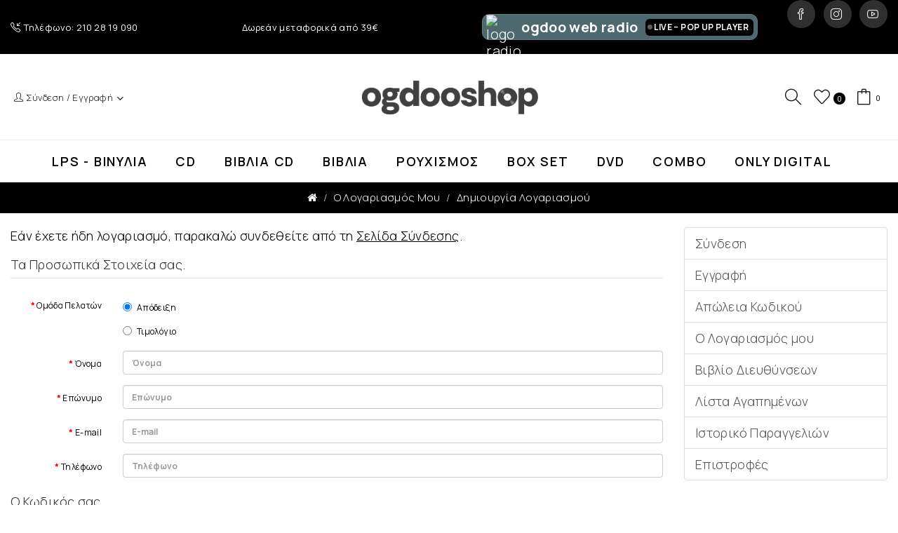

--- FILE ---
content_type: text/html; charset=utf-8
request_url: https://ogdooshop.gr/index.php?route=account/register
body_size: 12023
content:
<!DOCTYPE html>
<!--[if IE]><![endif]-->
<!--[if IE 8 ]><html dir="ltr" lang="el" class="ie8"><![endif]-->
<!--[if IE 9 ]><html dir="ltr" lang="el" class="ie9"><![endif]-->
<!--[if (gt IE 9)|!(IE)]><!-->
<html dir="ltr" lang="el">
<!--<![endif]-->
<head>
<meta charset="UTF-8" />
<meta name="viewport" content="width=device-width, initial-scale=1">
<meta http-equiv="X-UA-Compatible" content="IE=edge">
<title>Δημιουργία Λογαριασμού</title>
<base href="https://ogdooshop.gr/" />
<link href="catalog/view/javascript/bootstrap/css/bootstrap.min.css" rel="stylesheet" media="screen" />
<link href="catalog/view/javascript/jquery/datetimepicker/bootstrap-datetimepicker.min.css" type="text/css" rel="stylesheet" media="screen" />
<link href="catalog/view/javascript/catqd/def/common.css" type="text/css" rel="stylesheet" media="screen" />
<link href="catalog/view/javascript/jquery/swiper/css/swiper.min.css" rel="stylesheet" type="text/css" />
<!-- icon font -->
<link href="catalog/view/javascript/font-awesome/css/font-awesome.min.css" rel="stylesheet" type="text/css" />
<link href="catalog/view/javascript/ionicons/css/ionicons.css" rel="stylesheet" type="text/css" />
<link href="catalog/view/javascript/simple-line-icons-master/css/simple-line-icons.css" rel="stylesheet" type="text/css" />
<!-- end icon font -->
<link href="catalog/view/javascript/tuesday-font/css/tuesday.css" rel="stylesheet" type="text/css" />
<link href="https://fonts.googleapis.com/css2?family=Prata&display=swap" rel="stylesheet"/>
<!-- end -->
<link href="catalog/view/theme/tt_clima_furniture/stylesheet/stylesheet.css" rel="stylesheet">
<link href="catalog/view/theme/tt_clima_furniture/stylesheet/plaza/header/header2.css" rel="stylesheet">
<link href="catalog/view/theme/tt_clima_furniture/stylesheet/plaza/theme.css" rel="stylesheet">
<script src="catalog/view/javascript/jquery/jquery-2.1.1.min.js" ></script>
<script src="catalog/view/javascript/jquery/swiper/js/swiper.min.js" ></script>
<script src="catalog/view/javascript/jquery/datetimepicker/moment/moment.min.js" ></script>
<script src="catalog/view/javascript/jquery/datetimepicker/moment/moment-with-locales.min.js" ></script>
<script src="catalog/view/javascript/jquery/datetimepicker/bootstrap-datetimepicker.min.js" ></script>
<script src="catalog/view/javascript/plaza/ajaxlogin/ajaxlogin.js" ></script>
<script src="catalog/view/javascript/plaza/ultimatemenu/menu.js" ></script>
<script src="catalog/view/javascript/plaza/newsletter/mail.js" ></script>
<script src="catalog/view/javascript/catqd/def/common.js" ></script>
<script src="catalog/view/javascript/common.js" ></script>
<link href="https://ogdooshop.gr/image/catalog/logo/vinyl.png" rel="icon" />
  <!-- Quick view -->
    <!-- General -->
  <!-- Sticky Menu -->
  	<script >
	 $(document).ready(function () {	
		var height_box_scroll = $('.scroll-fix').outerHeight(true);
	  $(window).scroll(function () {
		if ($(this).scrollTop() > 800) {
			$('.scroll-fix').addClass("scroll-fixed");
			$('body').css('padding-top',height_box_scroll);
		} else {
			$('.scroll-fix').removeClass("scroll-fixed");
			$('body').css('padding-top',0);
		}
	  });
	});
	</script>
    <!-- Scroll Top -->
      <script>
      $("#back-top").hide();
      $(function () {
        $(window).scroll(function () {
          if ($(this).scrollTop() > $('body').height()/3) {
            $('#back-top').fadeIn();
          } else {
            $('#back-top').fadeOut();
          }
        });
        $('#back-top').click(function () {
          $('body,html').animate({scrollTop: 0}, 800);
          return false;
        });
      });
    </script>
    
  <!-- Advance -->
        <script>
      function HideFnc() {
// Get all &lt;li&gt; elements inside the &lt;ul&gt; with class &quot;list-unstyled&quot;
  //  var listItems = document.querySelectorAll('.product-details .list-unstyled li');
    
    // Loop through all list items except the first one and hide them
// Array.from(Object.values(listItems).slice(1)).forEach(function (item) {item.classList.add('hidden')});


    // var isDigitalCategory = window.location.pathname.indexOf('only-digital') !== -1;

// Find all breadcrumb links
    var breadcrumbLinks = document.querySelectorAll('.breadcrumb a');
    
    // Check if any of the breadcrumb links contain 'only-digital'
    var isDigitalCategory = Array.from(breadcrumbLinks).some(function(link) {
        return link.href.indexOf('only-digital') !== -1;
    });


    // Array of elements to hide (IDs and class names)
    var elementsToHide = [
        { id: 'product', className: 'hidden' },
        { id: 'some-other-id', className: 'hidden' }, 
        { class: 'price' , className: 'hidden' },
        { class: 'button-cart' , className: 'hidden' },
        { class: 'button-wishlist' , className: 'hidden' },
        { class: 'btn-wishlist' , className: 'hidden' }
    ];

    if (isDigitalCategory) {
        elementsToHide.forEach(function (item) {
            if (item.id) {
                var element = document.getElementById(item.id);
                if (element) {
                    element.classList.add('hidden');
                }
            }
            if (item.class) {
                var elements = document.getElementsByClassName(item.class);
                                Array.from(elements).forEach(function (el) {el.classList.add(item.className)});
            }
        });

   // Start TabSection
      var productDetails = document.querySelector('.product-info-details-more');
      var tabs = productDetails.querySelector('.inner');
      var tabsTitles = tabs.querySelectorAll('.nav.nav-tabs li');
      Array.from(tabsTitles).forEach(function (tab, index) {
        if (index === tabsTitles.length - 1) {
          tab.classList.add('active');
        } else {
          tab.classList.remove('active');
        } 
      });

      var tabContents = tabs.querySelectorAll('.tab-content .tab-pane');
      Array.from(tabContents).forEach(function (content, index) {
        if (index === tabContents.length - 1) {
          content.classList.add('active')
        } else {
          content.classList.remove('active')
        } 
      });
// end TabSection
    }
}


// newsletter popup session hide
function NewsletterSessionHide() {
    if (!window.sessionStorage.getItem('hideNewsletterPopUp')) {
      const popup = document.querySelector('.newsletter-popup');
      if (popup) {
        popup.style.display = 'block';
      }
      //return; // Stop further popup logic
    }

    const closeBtn = document.querySelector('.a-close-newsletter');
    if (closeBtn) {
      closeBtn.addEventListener('click', function () {
        window.sessionStorage.setItem('hideNewsletterPopUp', 'true');
      });
    }
}


//HideFnc();
document.addEventListener('DOMContentLoaded', function () {
    HideFnc();
    NewsletterSessionHide();
});


    </script>
    <!-- Bootstrap Js -->
  <script src="catalog/view/javascript/bootstrap/js/bootstrap.min.js" ></script>
</head>
<body class="account-register">
<div class="wrapper">
  <div id="back-top"><i class="ion-chevron-up"></i></div>
<div id="header">
	<nav id="top">
	  <div class="container">
		<div class="box-inner">
			<ul class="box-top box-top-left pull-left">
				<li ><p><i class="icon-call-in icons"></i><span>Τηλέφωνο: 210 28 19 090</span></p></li>
				<!--li><p><i class="icon-envelope icons"></i><span>sales@ogdooshop.gr<span></p></li-->
			</ul>
			<ul class="box-top box-top-center">
				<li><p>Δωρεάν μεταφορικά από 39€</p></li>
			</ul>
			<ul class="box-top box-top-right pull-right">
				<!--li><a href="https://ogdooshop.gr/index.php?route=information/contact" title="Store Locator"><i class="icon-location-pin icons"></i> <span class="hidden-xs">Store Locator</span></a></li>
				<li><a href="https://ogdooshop.gr/index.php?route=checkout/checkout" title="Αγορά"><i class="icon-trophy icons"></i> <span class="hidden-xs">Αγορά</span></a></li>
				<!--li><a href="https://ogdooshop.gr/index.php?route=checkout/cart" title="Shopping Cart"><i class="fa fa-shopping-cart"></i> <span class="hidden-xs">Shopping Cart</span></a></li-->
				<!--<li><p><i class="icon-clock icons"></i><span> Ωράριο: 9 π.μ. έως 5 μ.μ.<span></p></li>-->
				<li>
				    <!--<div onmouseout="this.style.background='#f90909'" onmouseover="this.style.background='rgb(255 73 73)'" style="color: #fff; /*background-color: #f90909; */background-color: #f90909; height: 37px; border-color: #7b0132; border-radius: 5px; padding: 5px; cursor: pointer; display: flex; align-items: center;" onclick="window.open('https://www.ogdoo.gr/radio/pop-up-player', 'newwindow', 'width=400,height=600');  return false;"><img src="https://www.ogdoo.gr/images/RADIO/logo-radio_b_png.png" width="50" height="36" alt="logo radio ">
                        <div style="display: flex; "><strong style="padding-right: 10px; color: black; align-self: center;">Ogdoo web radio</strong> <strong style="color: #f90909;">
                        <div class="live-indicator-block"><span class="live-indicator" style="background: black; color: white; padding: 6px 7px; line-height: 1; border-radius: 6px; text-transform: uppercase; display: inline-block; vertical-align: middle; font-size: 12px; font-weight: bold; width: auto;"> <i class="blink" aria-hidden="true"></i>Live </span></div>
                        </strong></div>
                    </div>-->
                    <div onmouseout="this.style.background='#4d696e'" onmouseover="this.style.background='rgb(92 125 131)'" style="color: #fff; /*background-color: #f90909; */background-color: #4d696e; height: 37px; border-color: #4d696e; border-radius: 10px; padding: 5px; cursor: pointer; display: flex; align-items: center; justify-content: space-around; border: 1px solid rgb(92, 125, 131); margin: 20px 0; font-size: 20px; " onclick="location.href = 'https://www.ogdoo.gr/radio';  return false;"><img src="https://www.ogdoo.gr/images/Banners/ogdoo_radio_negative.png" width="50" height="36" alt="logo radio ">
                    	<div style="display: flex;"><strong style="padding-right: 10px; color: white; align-self: center;">ogdoo web radio</strong> <strong style="color: #f90909;">
                    			<div class="live-indicator-block"><span class="live-indicator" style="background: black; color: white; padding: 6px 7px; line-height: 1; border-radius: 6px; text-transform: uppercase; display: inline-block; vertical-align: middle; font-size: 12px; font-weight: bold; width: auto;" onclick="
   event.stopPropagation(); event.preventDefault(); window.open('https://www.ogdoo.gr/radio/pop-up-player', 'newwindow', 'width=400,height=600');  return false;"> <i class="blink" aria-hidden="true"></i>LIVE – Pop Up Player</span></div>
                    		</strong></div>
                    </div>
                </li>
                <li>
                    <div class="social">
                      <ul>
                        <li><a href="https://www.facebook.com/ogdoomusicgroup" class="facebook" target="_blank" title="Facebook">Facebook</a></li>
                        <li><a href="https://www.instagram.com/ogdoomusicgroup/" target="_blank" class="instagram" title="Instagram">Instagram</a></li>
                        <li><a href="https://www.youtube.com/user/ogdoomusic" target="_blank" class="youtube" title="Youtube">Youtube</a></li>
                      </ul>
                    </div>
                </li>

			</ul>
		</div>
	  </div>
	</nav>
	<header class="scroll-fix">
		<div class="header-middle">	
			<div class="container">
				<div class="box-inner">
					<div class="box-inner-inner">
						<div id="top-links" class="nav header-dropdown">
						  <ul class="list-inline">
						    							<li class="dropdown"><a href="https://ogdooshop.gr/index.php?route=account/account" title="Ο Λογαριασμός Μου" class="dropdown-toggle" data-toggle="dropdown"><i class="icon-user icons"></i> <span class="hidden-xs">Σύνδεση / Εγγραφή</span> <i class="icon-right ion-chevron-down"></i></a>
							  <ul class="dropdown-menu dropdown-menu-right pt-account">
								<li><a id="pt-register-link" href="https://ogdooshop.gr/index.php?route=account/register">Δημιουργία Λογαριασμού</a></li>
								<li><a id="pt-login-link" href="https://ogdooshop.gr/index.php?route=account/login">Σύνδεση Λογαριασμού</a></li>
							  </ul>
							</li>
													  </ul>
						</div>
						<div class="col-logo">
							<style>
    #pt-menu-47 .pt-menu-bar {
        background: #FFFFFF;
        color: #000000;
		padding: 0px 0px 0px 0px;
    }
    #pt-menu-47.pt-menu-bar {
        background: #FFFFFF;
        color: #000000;
    }
    #pt-menu-47 .ul-top-items .li-top-item .a-top-link {
		background: #FFFFFF;
		padding: 5px 0px 5px 0px;
		color: #000000;
        font-size: 1.4rem;
        text-transform: uppercase;
        font-weight: 400;
    }
    #pt-menu-47 .ul-top-items .li-top-item:hover .a-top-link,#pt-menu-47 .ul-top-items .li-top-item:hover .a-top-link i, #pt-menu-47 .ul-top-items .li-top-item.active .a-top-link{
        color: #000000;
        font-weight: 400;
		background: #FFFFFF;
    }
	#pt-menu-47 .ul-top-items .li-top-item > a > span:after {background: #000000;}
    #pt-menu-47 .mega-menu-container {
        
        background: #FFFFFF;
        padding: 0 0 0 0;
    }
	#pt-menu-47 .mega-menu-container .a-mega-second-link {
		color: #FFFFFF;
		font-size: 1.4rem;
		text-transform: none;
		font-weight: 300;
	}
	#pt-menu-47 .mega-menu-container .a-mega-second-link:hover {
		color: #FFFFFF;
		font-weight: 300;
	}
	#pt-menu-47 .mega-menu-container .a-mega-third-link {
		color: #FFFFFF;
		font-size: 1.4rem;
		text-transform: none;
		font-weight: 300;
	}
	#pt-menu-47 .mega-menu-container .a-mega-third-link:hover {
		color: #FFFFFF;
		font-weight: 300;
	}
    #pt-menu-47 .ul-second-items .li-second-items {
        background: #FFFFFF;
        color: #1E1E1F;
    }
    #pt-menu-47 .ul-second-items .li-second-items:hover, #pt-menu-47 .ul-second-items .li-second-items.active {
        background: #FFFFFF;
        color: #E97810;
    }
    #pt-menu-47 .ul-second-items .li-second-items .a-second-link {
        color: #1E1E1F;
        font-size: 1.5rem;
        text-transform: capitalize;
        font-weight: 400;
    }
    #pt-menu-47 .ul-second-items .li-second-items .a-second-link:hover,#pt-menu-47 .ul-second-items .li-second-items:hover .a-second-link, #pt-menu-47 .ul-second-items .li-second-items.active .a-second-link {
        color: #E97810;
        font-weight: 400;
    }
    #pt-menu-47 .ul-third-items .li-third-items {
        background: #FFFFFF;
    }
    #pt-menu-47 .ul-third-items .li-third-items:hover, #pt-menu-47 .ul-third-items .li-third-items.active {
        background: #FFFFFF;
    }
    #pt-menu-47 .ul-third-items .li-third-items .a-third-link {
        color: #7D7D7D;
        font-size: 1.4rem;
        text-transform: capitalize;
        font-weight: 400;
    }
    #pt-menu-47 .ul-third-items .li-third-items .a-third-link:hover, #pt-menu-47 .ul-third-items .li-third-items.active .a-third-link {
        color: #E97810;
        font-weight: 400;
    }
</style>
    
        
            <div class="pt-menu mobile-menu hidden-lg  " id="pt-menu-47">
            
                            <input type="hidden" id="menu-effect-47" class="menu-effect" value="none" />
                <div class="pt-menu-bar">
                    <i class="ion-android-menu" aria-hidden="true"></i>
                    <i class="ion-android-close" aria-hidden="true"></i>
                </div>
                <ul class="ul-top-items">
                    <li class="menu-mobile-title"><h3>Μενού</h3></li>
					                                                    <li class="li-top-item ">
                                                                    <a class="a-top-link a-item" href="https://ogdooshop.gr/Βινύλια">
                                                                                                                            <span>LPs - Βινύλια</span>
                                                                            </a>
                                                                                                                                </li>
                                                                                                <li class="li-top-item ">
                                                                    <a class="a-top-link a-item" href="https://ogdooshop.gr/Cd">
                                                                                                                            <span>Cd</span>
                                                                            </a>
                                                                                                                                </li>
                                                                                                <li class="li-top-item ">
                                                                    <a class="a-top-link a-item" href="https://ogdooshop.gr/Βιβλία-Cd">
                                                                                                                            <span>Βιβλία Cd</span>
                                                                            </a>
                                                                                                                                </li>
                                                                                                <li class="li-top-item ">
                                                                    <a class="a-top-link a-item" href="https://ogdooshop.gr/Βιβλία">
                                                                                                                            <span>Βιβλία</span>
                                                                            </a>
                                                                                                                                </li>
                                                                                                <li class="li-top-item ">
                                                                    <a class="a-top-link a-item" href="https://ogdooshop.gr/%CE%A1%CE%BF%CF%85%CF%87%CE%B9%CF%83%CE%BC%CF%8C%CF%82">
                                                                                                                            <span>Ρουχισμός</span>
                                                                            </a>
                                                                                                                                </li>
                                                                                                <li class="li-top-item ">
                                                                    <a class="a-top-link a-item" href="Box Set">
                                                                                                                            <span>Box Set</span>
                                                                            </a>
                                                                                                                                </li>
                                                                                                <li class="li-top-item ">
                                                                    <a class="a-top-link a-item" href="https://ogdooshop.gr/DVD">
                                                                                                                            <span>DVD</span>
                                                                            </a>
                                                                                                                                </li>
                                                                                                <li class="li-top-item ">
                                                                    <a class="a-top-link a-item" href="https://ogdooshop.gr/Combo">
                                                                                                                            <span>Combo</span>
                                                                            </a>
                                                                                                                                </li>
                                                                                                <li class="li-top-item ">
                                                                    <a class="a-top-link a-item" href="https://ogdooshop.gr/only-digital">
                                                                                                                            <span>ONLY DIGITAL</span>
                                                                            </a>
                                                                                                                                </li>
                                                            </ul>
                    </div>
    
				
							<div id="logo">
							<a href="https://ogdooshop.gr/"><img src="https://ogdooshop.gr/image/catalog/logo/Logo_Ogdooshop.png" title="" alt="" class="img-responsive" /></a>							</div>
						</div>
						
						<div class="col-cart">
							<div class="inner">
								<div id="search-by-category">
    <div class="dropdown-toggle search-button" data-toggle="dropdown"></div>
	<div class="dropdown-menu search-content" >
		<div class="search-container">
			<div class="categories-container">
				<div class="hover-cate">
					<div class="text-selected">
						<div class="cate-selected" data-value="0"><span>Όλες οι κατηγορίες</span><i class="ion-ios-arrow-down"></i></div>
					</div>
					<ul class="cate-items">
						<li class="item-cate" data-value="0">Όλες οι κατηγορίες</li>
																					<li data-value="76" class="item-cate">Bundle Set</li>
																																			<li data-value="81" class="item-cate">Combo</li>
																																			<li data-value="80" class="item-cate">ONLY DIGITAL</li>
																																			<li data-value="77" class="item-cate">Ρουχισμός</li>
																																			<li data-value="59" class="item-cate">LPs - Βινύλια</li>
																																			<li data-value="61" class="item-cate">Cd</li>
																																			<li data-value="60" class="item-cate">Βιβλία Cd</li>
																																			<li data-value="62" class="item-cate">Βιβλία</li>
																																			<li data-value="69" class="item-cate">DVD</li>
																																			<li data-value="72" class="item-cate">Box Set</li>
																																			<li data-value="79" class="item-cate">Διαχρονικές Εκδόσεις</li>
																									</ul>
				</div>
			</div>
			<input type="text" name="search" id="text-search" value="" placeholder="Αναζήτηση προϊόντος" class=""  />
			<div id="sp-btn-search" class="">
				<button type="button" id="btn-search-category" class="btn btn-default btn-lg">
					<span class="hidden-xs">Αναζήτηση</span>
				</button>
			</div>
			<div class="search-ajax">
				<div class="ajax-loader-container" style="display: none;">
					<img src="https://ogdooshop.gr/image/catalog/ajax-loader.gif" alt="search-ajax" class="ajax-load-img" width="30" height="30" />
				</div>
				<div class="ajax-result-container">
					<!-- Content of search results -->
				</div>
			</div>
			<input type="hidden" id="ajax-search-enable" value="1" />
		</div>
	
		
	</div>
</div>

<script >
    $(document).ready(function () {
        var flag = false;
        var ajax_search_enable = $('#ajax-search-enable').val();

        var current_cate_value = $('ul.cate-items li.selected').data('value');
        var current_cate_text = $('ul.cate-items li.selected').html();

        $('.cate-selected').attr('data-value', current_cate_value);
        $('.cate-selected span').html(current_cate_text);

        $('.hover-cate .text-selected').click(function () {
            $( ".cate-items" ).toggle("slow");
        });

        $('.ajax-result-container').hover(
            function() {
                flag = true;
            },
            function() {
                flag = false;
            }
        );

        $('.hover-cate').hover(
            function() {
                flag = true;
            },
            function() {
                flag = false;
            }
        );

        $('#search-by-category').focusout(function() {
            if(flag == true) {
                $('.ajax-result-container').show();
            } else {
                $('.ajax-result-container').hide();
            }
        });

        $('#search-by-category').focusin(function() {
            $('.ajax-result-container').show();
        });

        $('#btn-search-category').click(function () {
            var url = 'https://ogdooshop.gr/index.php?route=product/search';
            var text_search = $('#text-search').val();
            if(text_search) {
                url += '&search=' + encodeURIComponent(text_search);
            }

            var category_search = $('.cate-selected').attr("data-value");
            if(category_search) {
                url += '&category_id=' + encodeURIComponent(category_search);
            }

            location = url;
        });

        if(ajax_search_enable == '1') {
            $('#text-search').keyup(function(e) {
                var text_search = $(this).val();
                var cate_search = $('.cate-selected').attr("data-value");
                if(text_search != null && text_search != '') {
                    ajaxSearch(text_search, cate_search);
                } else {
                    $('.ajax-result-container').html('');
                    $('.ajax-loader-container').hide();
                }
            });

            $('ul.cate-items li.item-cate').click(function() {
                var cate_search = $(this).data('value');
                var text_search = $('#text-search').val();
                $('.cate-selected').attr('data-value', cate_search);
                $('.cate-selected span').html($(this).html());
                if(text_search != null && text_search != '') {
                    ajaxSearch(text_search, cate_search);
                } else {
                    $('.ajax-result-container').html('');
                    $('.ajax-loader-container').hide();
                }
                $( ".cate-items" ).hide();
                $('#text-search').focus();
            });
        }

        function ajaxSearch(text_search, cate_search) {
            $.ajax({
                url         : 'https://ogdooshop.gr/index.php?route=extension/module/ptsearch/ajaxSearch',
                type        : 'post',
                data        : { text_search : text_search, cate_search : cate_search },
                beforeSend  : function () {
                    $('.ajax-loader-container').show();
                },
                success     : function(json) {
                    if(json['success'] == true) {
                        $('.ajax-result-container').html(json['result_html']);
                        $('.ajax-loader-container').hide();
                    }
                }
            });
        }

    });
</script>
								<a href="https://ogdooshop.gr/index.php?route=account/wishlist" id="wishlist-total" ><span><span class="text-wishlist">Αγαπημένα</span> <span class="txt-count">0</span></span></a>
								<div id="cart" class="btn-group btn-block">
  <button type="button" data-toggle="dropdown" data-loading-text="Φόρτωση..." class="btn btn-inverse btn-block btn-lg dropdown-toggle"><span id="cart-total"><span class="txt-count">0</span><span class="text-item"> Καλάθι </span><span class="text-cart">0,00€</span></span></button>
  <ul class="dropdown-menu pull-right">
	    <li>
      <span class="cart-dropdown-menu-close"><i class="ion-android-close"></i></span>
	  <p class="text-center">Το καλάθι αγορών είναι άδειο!</p>
    </li>
      </ul>
</div>							</div>
						</div>
					</div>
				</div>
			</div>
			
		</div>
		<div class="col-hoz">
			<div class="container">
				<style>
    #pt-menu-5094 .pt-menu-bar {
        background: #FFFFFF;
        color: #FFFFFF;
		padding: 0px 0px 0px 0px;
    }
    #pt-menu-5094.pt-menu-bar {
        background: #FFFFFF;
        color: #FFFFFF;
    }
    #pt-menu-5094 .ul-top-items .li-top-item .a-top-link {
		background: #FFFFFF;
		padding: 5px 20px 5px 20px;
		color: #000000;
        font-size: 1.8rem;
        text-transform: uppercase;
        font-weight: 600;
    }
    #pt-menu-5094 .ul-top-items .li-top-item:hover .a-top-link,#pt-menu-5094 .ul-top-items .li-top-item:hover .a-top-link i, #pt-menu-5094 .ul-top-items .li-top-item.active .a-top-link{
        color: #000000;
        font-weight: 700;
		background: #FFFFFF;
    }
	#pt-menu-5094 .ul-top-items .li-top-item > a > span:after {background: #000000;}
    #pt-menu-5094 .mega-menu-container {
        
        background: #FFFFFF;
        padding: 17px 30px 0px 30px;
    }
	#pt-menu-5094 .mega-menu-container .a-mega-second-link {
		color: #000000;
		font-size: 1.4rem;
		text-transform: none;
		font-weight: 400;
	}
	#pt-menu-5094 .mega-menu-container .a-mega-second-link:hover {
		color: #000000;
		font-weight: 700;
	}
	#pt-menu-5094 .mega-menu-container .a-mega-third-link {
		color: #000000;
		font-size: 1.4rem;
		text-transform: none;
		font-weight: 400;
	}
	#pt-menu-5094 .mega-menu-container .a-mega-third-link:hover {
		color: #000000;
		font-weight: 400;
	}
    #pt-menu-5094 .ul-second-items .li-second-items {
        background: #FFFFFF;
        color: #000000;
    }
    #pt-menu-5094 .ul-second-items .li-second-items:hover, #pt-menu-5094 .ul-second-items .li-second-items.active {
        background: #FFFFFF;
        color: #000000;
    }
    #pt-menu-5094 .ul-second-items .li-second-items .a-second-link {
        color: #000000;
        font-size: 1.6rem;
        text-transform: none;
        font-weight: 400;
    }
    #pt-menu-5094 .ul-second-items .li-second-items .a-second-link:hover,#pt-menu-5094 .ul-second-items .li-second-items:hover .a-second-link, #pt-menu-5094 .ul-second-items .li-second-items.active .a-second-link {
        color: #000000;
        font-weight: 700;
    }
    #pt-menu-5094 .ul-third-items .li-third-items {
        background: #FFFFFF;
    }
    #pt-menu-5094 .ul-third-items .li-third-items:hover, #pt-menu-5094 .ul-third-items .li-third-items.active {
        background: #FFFFFF;
    }
    #pt-menu-5094 .ul-third-items .li-third-items .a-third-link {
        color: #000000;
        font-size: 1.4rem;
        text-transform: none;
        font-weight: 400;
    }
    #pt-menu-5094 .ul-third-items .li-third-items .a-third-link:hover, #pt-menu-5094 .ul-third-items .li-third-items.active .a-third-link {
        color: #000000;
        font-weight: 400;
    }
</style>
            <div class="pt-menu horizontal-menu pt-menu-bar visible-lg  " id="pt-menu-5094">
            
                            <input type="hidden" id="menu-effect-5094" class="menu-effect" value="none" />
                <ul class="ul-top-items">
                                                                        <li class="li-top-item left " style="float: left">
                                                                    <a class="a-top-link" href="https://ogdooshop.gr/Βινύλια">
                                                                                                                            <span>LPs - Βινύλια</span>
                                                                                                                    </a>
                                                                                            </li>
                                                                                                <li class="li-top-item left " style="float: left">
                                                                    <a class="a-top-link" href="https://ogdooshop.gr/Cd">
                                                                                                                            <span>Cd</span>
                                                                                                                    </a>
                                                                                            </li>
                                                                                                <li class="li-top-item left " style="float: left">
                                                                    <a class="a-top-link" href="https://ogdooshop.gr/Βιβλία-Cd">
                                                                                                                            <span>Βιβλία Cd</span>
                                                                                                                    </a>
                                                                                            </li>
                                                                                                <li class="li-top-item left " style="float: left">
                                                                    <a class="a-top-link" href="https://ogdooshop.gr/Βιβλία">
                                                                                                                            <span>Βιβλία</span>
                                                                                                                    </a>
                                                                                            </li>
                                                                                                <li class="li-top-item left " style="float: left">
                                                                    <a class="a-top-link" href="https://ogdooshop.gr/%CE%A1%CE%BF%CF%85%CF%87%CE%B9%CF%83%CE%BC%CF%8C%CF%82">
                                                                                                                            <span>Ρουχισμός</span>
                                                                                                                    </a>
                                                                                            </li>
                                                                                                <li class="li-top-item left " style="float: left">
                                                                    <a class="a-top-link" href="https://ogdooshop.gr/Box-Set">
                                                                                                                            <span>Box Set</span>
                                                                                                                    </a>
                                                                                            </li>
                                                                                                <li class="li-top-item left " style="float: left">
                                                                    <a class="a-top-link" href="https://ogdooshop.gr/DVD">
                                                                                                                            <span>DVD</span>
                                                                                                                    </a>
                                                                                            </li>
                                                                                                <li class="li-top-item left " style="float: left">
                                                                    <a class="a-top-link" href="https://ogdooshop.gr/Combo">
                                                                                                                            <span>Combo</span>
                                                                                                                    </a>
                                                                                            </li>
                                                                                                <li class="li-top-item left " style="float: left">
                                                                    <a class="a-top-link" href="https://ogdooshop.gr/only-digital">
                                                                                                                            <span>ONLY DIGITAL</span>
                                                                                                                    </a>
                                                                                            </li>
                                                            </ul>
                    </div>
    
        
    

			</div>
		</div>
	</header>
</div>
<div id="account-register" class="container">
  <ul class="breadcrumb">
        <li><a href="https://ogdooshop.gr/"><i class="fa fa-home"></i></a></li>
        <li><a href="https://ogdooshop.gr/index.php?route=account/account">O Λογαριασμός μου</a></li>
        <li><a href="https://ogdooshop.gr/index.php?route=account/register">Δημιουργία Λογαριασμού</a></li>
      </ul>
    <div class="row">
                <div id="content" class="col-sm-9"><div id="ajax-login-block">
</div>
<div id="ajax-loader">
    <img src="https://ogdooshop.gr/image/catalog/ajax-loader.gif" alt="" />
</div>
<div class="ajax-body-login">
    <div class="account-login">
        <div class="page-title">
            <h2>Συνδεθείτε ή Δημιουργήστε έναν λογαριασμό</h2>
            <a href="javascript:void(0);" class="a-close-frm" onclick="ptlogin.closeForm();"><span>Close</span></a>
        </div>
        <div class="ajax-content">
            <div class="ajax-container">
    <div class="login-form-content">
        <h3>Καλώς Ήρθατε</h3>
        <p><strong>Συνδεθείτε στο Ogdoo Shop</strong></p>
        <form action="#" method="post" id="ajax-login-form" enctype="multipart/form-data">
            <div class="form-group">
                <label class="control-label" for="input-email">E-mail Διεύθυνση</label>
                <input type="text" name="email" value="" placeholder="E-mail Διεύθυνση" id="input-email" class="form-control" />
            </div>
            <div class="form-group">
                <label class="control-label" for="input-password">Κωδικός Πρόσβασης</label>
                <input type="password" name="password" value="" placeholder="Κωδικός Πρόσβασης" id="input-password" class="form-control" />
                <a class="forgotten" href="https://ogdooshop.gr/index.php?route=account/forgotten">Απώλεια Κωδικού</a>
            </div>
            <div class="action">
                <button class="button btn" type="button" onclick="ptlogin.loginAction(document.getElementById('input-email').value, document.getElementById('input-password').value)"><span>Σύνδεση</span></button>
                <button class="button btn" type="button" onclick="ptlogin.appendRegisterForm()"><span>Δημιουργία Λογαριασμού</span></button>
                <img class="ajax-load-img" alt="" src="https://ogdooshop.gr/image/catalog/ajax-loader.gif" width="30" height="30" />
            </div>
                    </form>
    </div>
</div>

<script type="text/javascript">
    $(document).ready(function () {
        var keycode = '';

        $('#input-email').keypress(function (e) {
            keycode = (e.keyCode ? e.keyCode : e.which);
            if(keycode == '13') {
                ptlogin.loginAction(ptlogin.loginAction(document.getElementById('input-email').value, document.getElementById('input-password').value));
            }
        });

        $('#input-password').keypress(function (e) {
            keycode = (e.keyCode ? e.keyCode : e.which);
            if(keycode == '13') {
                ptlogin.loginAction(ptlogin.loginAction(document.getElementById('input-email').value, document.getElementById('input-password').value));
            }
        });
    });

</script>


        </div>
    </div>
    <div class="account-register">
        <div class="page-title">
            <h2>Συνδεθείτε ή Δημιουργήστε έναν λογαριασμό</h2>
            <a href="javascript:void(0);" class="a-close-frm" onclick="ptlogin.closeForm();"><span>Close</span></a>
        </div>
        <div class="ajax-content">
            <div class="ajax-container">
    <div class="register-form-content">
        <h3>Δημιουργία Λογαριασμού</h3>
        <p>Εάν έχετε ήδη λογαριασμό παρακαλούμε να συνδεθείτε πατώντας <a onclick="ptlogin.appendLoginForm()" href="javascript:void(0);"><u>ΕΔΩ</u></a>.</p>
        <form action="https://ogdooshop.gr/index.php?route=plaza/register" method="post" id="ajax-register-form" enctype="multipart/form-data" class="form-horizontal">
            <fieldset id="account">
                <legend>Προσωπικές πληροφορίες</legend>
                <div class="form-group required" style="display:  block ;">
                    <label class="col-sm-2 control-label">Ομάδα Πελατών</label>
                    <div class="col-sm-10">
                                                                        <div class="radio">
                            <label>
                                <input type="radio" name="customer_group_id" value="1" checked="checked" />
                                Απόδειξη</label>
                        </div>
                                                                                                <div class="radio">
                            <label>
                                <input type="radio" name="customer_group_id" value="3" />
                                Τιμολόγιο</label>
                        </div>
                                                                    </div>
                </div>
                <div class="form-group required">
                    <label class="col-sm-2 control-label" for="input-firstname">Όνομα</label>
                    <div class="col-sm-10">
                        <input type="text" name="firstname" value="" placeholder="Όνομα" id="input-firstname" class="form-control" />
                        <!-- Error First Name -->
                        <div class="for-error error-firstname"></div>
                    </div>
                </div>
                <div class="form-group required">
                    <label class="col-sm-2 control-label" for="input-lastname">Επώνυμο</label>
                    <div class="col-sm-10">
                        <input type="text" name="lastname" value="" placeholder="Επώνυμο" id="input-lastname" class="form-control" />
                        <!-- Error Last Name -->
                        <div class="for-error error-lastname"></div>
                    </div>
                </div>
                <div class="form-group required">
                    <label class="col-sm-2 control-label" for="input-register-email">E-Mail</label>
                    <div class="col-sm-10">
                        <input type="email" name="email" value="" placeholder="E-Mail" id="input-register-email" class="form-control" />
                        <!-- Error Email -->
                        <div class="for-error error-email"></div>
                    </div>
                </div>
                <div class="form-group required">
                    <label class="col-sm-2 control-label" for="input-telephone">Τηλέφωνο</label>
                    <div class="col-sm-10">
                        <input type="tel" name="telephone" value="" placeholder="Τηλέφωνο" id="input-telephone" class="form-control" />
                        <!-- Error Phone -->
                        <div class="for-error error-telephone"></div>
                    </div>
                </div>
                            </fieldset>
            <fieldset>
                <legend>Ο κωδικός σας</legend>
                <div class="form-group required">
                    <label class="col-sm-2 control-label" for="input-register-password">Κωδικός</label>
                    <div class="col-sm-10">
                        <input type="password" name="password" value="" placeholder="Κωδικός" id="input-register-password" class="form-control" />
                        <!-- Error Password -->
                        <div class="for-error error-password"></div>
                    </div>
                </div>
                <div class="form-group required">
                    <label class="col-sm-2 control-label" for="input-confirm">Επιβεβαίωση Κωδικού</label>
                    <div class="col-sm-10">
                        <input type="password" name="confirm" value="" placeholder="Επιβεβαίωση Κωδικού" id="input-confirm" class="form-control" />
                        <!-- Error Confirm Password -->
                        <div class="for-error error-confirm"></div>
                    </div>
                </div>
            </fieldset>
            
                        <div class="buttons">
                <div class="pull-right">Έχω διαβάσει και συμφωνώ με τους <a href="https://ogdooshop.gr/oroi-xrisis"><b>Όρους Χρήσης</b></a>
                                            <input type="checkbox" name="agree" value="1" />
                                        &nbsp;
                    <input type="button" onclick="ptlogin.registerAction();" value="Συνέχεια" class="btn btn-primary" />
                    <img class="ajax-load-img" alt="" src="https://ogdooshop.gr/image/catalog/ajax-loader.gif" width="30" height="30" />
                </div>
            </div>
                    </form>
    </div>
    <div class="alert alert-danger for-error error-warning"><i class="fa fa-exclamation-circle"></i><span></span></div>
</div>
<script type="text/javascript"><!--
    // Sort the custom fields
    $('#account .form-group[data-sort]').detach().each(function() {
        if ($(this).attr('data-sort') >= 0 && $(this).attr('data-sort') <= $('#account .form-group').length) {
            $('#account .form-group').eq($(this).attr('data-sort')).before(this);
        }

        if ($(this).attr('data-sort') > $('#account .form-group').length) {
            $('#account .form-group:last').after(this);
        }

        if ($(this).attr('data-sort') < -$('#account .form-group').length) {
            $('#account .form-group:first').before(this);
        }
    });

    $('#address .form-group[data-sort]').detach().each(function() {
        if ($(this).attr('data-sort') >= 0 && $(this).attr('data-sort') <= $('#address .form-group').length) {
            $('#address .form-group').eq($(this).attr('data-sort')).before(this);
        }

        if ($(this).attr('data-sort') > $('#address .form-group').length) {
            $('#address .form-group:last').after(this);
        }

        if ($(this).attr('data-sort') < -$('#address .form-group').length) {
            $('#address .form-group:first').before(this);
        }
    });

    $('input[name=\'customer_group_id\']').on('change', function() {
        $.ajax({
            url: 'index.php?route=account/register/customfield&customer_group_id=' + this.value,
            dataType: 'json',
            success: function(json) {
                $('.custom-field').hide();
                $('.custom-field').removeClass('required');

                for (i = 0; i < json.length; i++) {
                    custom_field = json[i];

                    $('#custom-field' + custom_field['custom_field_id']).show();

                    if (custom_field['required']) {
                        $('#custom-field' + custom_field['custom_field_id']).addClass('required');
                    }
                }


            },
            error: function(xhr, ajaxOptions, thrownError) {
                console.log(thrownError + "\r\n" + xhr.statusText + "\r\n" + xhr.responseText);
            }
        });
    });

    $('input[name=\'customer_group_id\']:checked').trigger('change');
    //--></script>
<script type="text/javascript"><!--
    $('button[id^=\'button-custom-field\']').on('click', function() {
        var element = this;

        $('#form-upload').remove();

        $('body').prepend('<form enctype="multipart/form-data" id="form-upload" style="display: none;"><input type="file" name="file" /></form>');

        $('#form-upload input[name=\'file\']').trigger('click');

        if (typeof timer != 'undefined') {
            clearInterval(timer);
        }

        timer = setInterval(function() {
            if ($('#form-upload input[name=\'file\']').val() != '') {
                clearInterval(timer);

                $.ajax({
                    url: 'index.php?route=tool/upload',
                    type: 'post',
                    dataType: 'json',
                    data: new FormData($('#form-upload')[0]),
                    cache: false,
                    contentType: false,
                    processData: false,
                    beforeSend: function() {
                        $(element).button('loading');
                    },
                    complete: function() {
                        $(element).button('reset');
                    },
                    success: function(json) {
                        $(element).parent().find('.text-danger').remove();

                        if (json['error']) {
                            $(node).parent().find('input').after('<div class="text-danger">' + json['error'] + '</div>');
                        }

                        if (json['success']) {
                            alert(json['success']);

                            $(element).parent().find('input').val(json['code']);
                        }
                    },
                    error: function(xhr, ajaxOptions, thrownError) {
                        alert(thrownError + "\r\n" + xhr.statusText + "\r\n" + xhr.responseText);
                    }
                });
            }
        }, 500);
    });
    //--></script>
<script type="text/javascript"><!--
    $('.date').datetimepicker({
        language: document.cookie.match(new RegExp('language=([^;]+)'))[1],
        pickTime: false
    });

    $('.time').datetimepicker({
        language: document.cookie.match(new RegExp('language=([^;]+)'))[1],
        pickDate: false
    });

    $('.datetime').datetimepicker({
        language: document.cookie.match(new RegExp('language=([^;]+)'))[1],
        pickDate: true,
        pickTime: true
    });
    //--></script>
        </div>
    </div>
    <div class="account-success">
        <div class="ajax-content">
            <div class="ajax-container">
  <div class="success-content">
    <div class="page-title"><h2>Ο λογαριασμός σας έχει δημιουργηθεί!</h2></div>
    <p>Σας ευχαριστούμε για την εγγραφή Ogdoo Shop!</p><p>Αν έχετε οποιαδήποτε απορία σχετικά με τη λειτουργία του διαδικτυακού μας καταστήματος παρακαλώ <a href="https://ogdooshop.gr/index.php?route=information/contact">επικοινωνήστε μαζί μας</a>.</p>
    <div class="buttons">
      <div class="pull-right"><button class="btn btn-default" onclick="window.location.href='https://ogdooshop.gr/index.php?route=account/account'"><span>Συνέχεια</span></button></div>
    </div>
  </div>
</div>
        </div>
    </div>
    <div class="logout-success">
        <div class="ajax-content">
            <div class="ajax-container">
  <div class="success-content">
    <div class="page-title"><h2>Αποσύνδεση Λογαριασμού</h2></div>
    <p>Έχετε αποσυνδεθεί από τον λογαριασμό σας. Είναι ασφαλές πλέον να απομακρυνθείτε από τον υπολογιστή.</p><p>Το περιεχόμενο του καλαθιού αγορών σας έχει αποθηκευτεί και θα επανέλθει όταν συνδεθείτε ξανά στον λογαριασμό σας.</p>
    <div class="buttons">
      <div class="pull-right"><button class="btn btn-default" onclick="window.location.href='https://ogdooshop.gr/'"><span>Συνέχεια</span></button></div>
    </div>
  </div>
</div>
        </div>
    </div>
</div>
    <input type="hidden" id="quicklogin-status" value="1" />



      <p>Εάν έχετε ήδη λογαριασμό, παρακαλώ συνδεθείτε από τη <a href="https://ogdooshop.gr/index.php?route=account/login" style="text-decoration: underline;">Σελίδα Σύνδεσης</a>.</p>
      <form action="https://ogdooshop.gr/index.php?route=account/register" method="post" enctype="multipart/form-data" class="form-horizontal">
        <fieldset id="account">
          <legend>Τα Προσωπικά Στοιχεία σας.</legend>
          <div class="form-group required" style="display:  block ;">
            <label class="col-sm-2 control-label">Ομάδα Πελατών</label>
            <div class="col-sm-10">                            <div class="radio">
                <label>
                  <input type="radio" name="customer_group_id" value="1" checked="checked" />
                  Απόδειξη</label>
              </div>
                                                        <div class="radio">
                <label>
                  <input type="radio" name="customer_group_id" value="3" />
                  Τιμολόγιο</label>
              </div>
                            </div>
          </div>
          <div class="form-group required">
            <label class="col-sm-2 control-label" for="input-firstname">Όνομα</label>
            <div class="col-sm-10">
              <input type="text" name="firstname" value="" placeholder="Όνομα" id="input-firstname" class="form-control" />
               </div>
          </div>
          <div class="form-group required">
            <label class="col-sm-2 control-label" for="input-lastname">Επώνυμο</label>
            <div class="col-sm-10">
              <input type="text" name="lastname" value="" placeholder="Επώνυμο" id="input-lastname" class="form-control" />
               </div>
          </div>
          <div class="form-group required">
            <label class="col-sm-2 control-label" for="input-email">E-mail</label>
            <div class="col-sm-10">
              <input type="email" name="email" value="" placeholder="E-mail" id="input-email" class="form-control" />
               </div>
          </div>
          <div class="form-group required">
            <label class="col-sm-2 control-label" for="input-telephone">Τηλέφωνο</label>
            <div class="col-sm-10">
              <input type="tel" name="telephone" value="" placeholder="Τηλέφωνο" id="input-telephone" class="form-control" />
               </div>
          </div>
                  </fieldset>
        <fieldset>
          <legend>Ο Κωδικός σας</legend>
          <div class="form-group required">
            <label class="col-sm-2 control-label" for="input-password">Κωδικός</label>
            <div class="col-sm-10">
              <input type="password" name="password" value="" placeholder="Κωδικός" id="input-password" class="form-control" />
               </div>
          </div>
          <div class="form-group required">
            <label class="col-sm-2 control-label" for="input-confirm">Επιβεβαίωση Κωδικού</label>
            <div class="col-sm-10">
              <input type="password" name="confirm" value="" placeholder="Επιβεβαίωση Κωδικού" id="input-confirm" class="form-control" />
               </div>
          </div>
        </fieldset>
        <!--fieldset>
          <legend>Λήψη Newsletter</legend>
          <div class="form-group">
            <label class="col-sm-2 control-label">Εγγραφή στο Newsletter</label>
            <div class="col-sm-10">               <label class="radio-inline">
                <input type="radio" name="newsletter" value="1" />
                Ναι</label>
              <label class="radio-inline">
                <input type="radio" name="newsletter" value="0" checked="checked" />
                Όχι</label>
               </div>
          </div>
        </fieldset-->
        
                <div class="buttons">
            <div class="pull-right">Έχω διαβάσει και συμφωνώ με τους <a href="https://ogdooshop.gr/oroi-xrisis" style="margin-right: 5px;">Όρους Χρήσης</a>
                                    <input type="checkbox" name="agree" value="1" />
                                    &nbsp;
                    <input type="submit" value="Συνέχεια" class="btn btn-primary" />
                    <img class="ajax-load-img" alt="" src="" width="30" height="30" />
            </div>
        </div>
              </form>
      </div>
    <aside id="column-right" class="col-sm-3 col-xs-12">
  <div class="col-order-inner">
      <div class="list-group" style="margin-top: 20px;">
    <a href="https://ogdooshop.gr/index.php?route=account/login" class="list-group-item">Σύνδεση</a> <a href="https://ogdooshop.gr/index.php?route=account/register" class="list-group-item">Εγγραφή</a> <a href="https://ogdooshop.gr/index.php?route=account/forgotten" class="list-group-item">Απώλεια Κωδικού</a>
    <a href="https://ogdooshop.gr/index.php?route=account/account" class="list-group-item">Ο Λογαριασμός μου</a>
    <a href="https://ogdooshop.gr/index.php?route=account/address" class="list-group-item">Βιβλίο Διευθύνσεων</a> <a href="https://ogdooshop.gr/index.php?route=account/wishlist" class="list-group-item">Λίστα Αγαπημένων</a> <a href="https://ogdooshop.gr/index.php?route=account/order" class="list-group-item">Ιστορικό Παραγγελιών</a> <!--a href="https://ogdooshop.gr/index.php?route=account/download" class="list-group-item">Λήψεις Αρχείων</a--><!--a href="https://ogdooshop.gr/index.php?route=account/recurring" class="list-group-item">Επαναλαμβανόμενες Πληρωμές</a--> <!--a href="https://ogdooshop.gr/index.php?route=account/reward" class="list-group-item">Πόντοι Ανταμοιβής</a--> <a href="https://ogdooshop.gr/index.php?route=account/return" class="list-group-item">Επιστροφές</a> <!--a href="https://ogdooshop.gr/index.php?route=account/transaction" class="list-group-item">Άλλες Συναλλαγές</a--> <!--a href="https://ogdooshop.gr/index.php?route=account/newsletter" class="list-group-item">Newsletter</a-->
  </div>

    </div>
</aside>
</div>
</div>
<script type="text/javascript"><!--
// Sort the custom fields
$('#account .form-group[data-sort]').detach().each(function() {
	if ($(this).attr('data-sort') >= 0 && $(this).attr('data-sort') <= $('#account .form-group').length) {
		$('#account .form-group').eq($(this).attr('data-sort')).before(this);
	}

	if ($(this).attr('data-sort') > $('#account .form-group').length) {
		$('#account .form-group:last').after(this);
	}

	if ($(this).attr('data-sort') == $('#account .form-group').length) {
		$('#account .form-group:last').after(this);
	}

	if ($(this).attr('data-sort') < -$('#account .form-group').length) {
		$('#account .form-group:first').before(this);
	}
});

$('input[name=\'customer_group_id\']').on('change', function() {
	$.ajax({
		url: 'index.php?route=account/register/customfield&customer_group_id=' + this.value,
		dataType: 'json',
		success: function(json) {
			$('.custom-field').hide();
			$('.custom-field').removeClass('required');

			for (i = 0; i < json.length; i++) {
				custom_field = json[i];

				$('#custom-field' + custom_field['custom_field_id']).show();

				if (custom_field['required']) {
					$('#custom-field' + custom_field['custom_field_id']).addClass('required');
				}
			}
		},
		error: function(xhr, ajaxOptions, thrownError) {
			alert(thrownError + "\r\n" + xhr.statusText + "\r\n" + xhr.responseText);
		}
	});
});

$('input[name=\'customer_group_id\']:checked').trigger('change');
//--></script> 
<script type="text/javascript"><!--
$('button[id^=\'button-custom-field\']').on('click', function() {
	var element = this;

	$('#form-upload').remove();

	$('body').prepend('<form enctype="multipart/form-data" id="form-upload" style="display: none;"><input type="file" name="file" /></form>');

	$('#form-upload input[name=\'file\']').trigger('click');

	if (typeof timer != 'undefined') {
    	clearInterval(timer);
	}

	timer = setInterval(function() {
		if ($('#form-upload input[name=\'file\']').val() != '') {
			clearInterval(timer);

			$.ajax({
				url: 'index.php?route=tool/upload',
				type: 'post',
				dataType: 'json',
				data: new FormData($('#form-upload')[0]),
				cache: false,
				contentType: false,
				processData: false,
				beforeSend: function() {
					$(element).button('loading');
				},
				complete: function() {
					$(element).button('reset');
				},
				success: function(json) {
					$(element).parent().find('.text-danger').remove();

					if (json['error']) {
						$(node).parent().find('input').after('<div class="text-danger">' + json['error'] + '</div>');
					}

					if (json['success']) {
						alert(json['success']);

						$(element).parent().find('input').val(json['code']);
					}
				},
				error: function(xhr, ajaxOptions, thrownError) {
					alert(thrownError + "\r\n" + xhr.statusText + "\r\n" + xhr.responseText);
				}
			});
		}
	}, 500);
});
//--></script> 
<script type="text/javascript"><!--
$('.date').datetimepicker({
	language: 'el',
	pickTime: false
});

$('.time').datetimepicker({
	language: 'el',
	pickDate: false
});

$('.datetime').datetimepicker({
	language: 'el',
	pickDate: true,
	pickTime: true
});
//--></script> 
<script type="text/javascript">console.log("xc is not loaded");</script><footer>
	<div class="newsletter-full">
		<div class="container">
			    <div class="newsletter-container newsletter-block">
        
		<div class="newsletter-title">
		<h3>Ogdoo Newsletter</h3>
		<p>Εγγραφείτε στο Newsletter και αποκτήστε εκπτωτικό κουπόνι -10%</p>
    </div>
	
	    <div class="newsletter-content">
        
        <div class="content">
            <input type="text" class="newsletter_email" name="mail_subscribe" value="" placeholder="Εισάγετε το email σας" />
			
            <button type="button" class="btn btn-primary" onclick="ptnewsletter.saveMail($(this));"><span>Εγγραφη</span></button>
        </div>
		<div class="newsletter-notification"></div>
        		
    </div>
    
	</div>
<script>
    ptnewsletter.checkCookie();
</script>

		</div>
	</div>
	<div class="footer-links">  
	  <div class="container">
		<div class="inner btn-group-vertical">	
			<div class="row">
				<div class="col col-md-4 col-sm-6 col-xs-12">
					<div class="btn-group">
						<div id="btnGroupVerticalDrop1" data-toggle="dropdown" class="dropdown-toggle title">Ogdoo Shop<i class="visible-xs ion-chevron-down"></i></div>
						<div class="dropdown-menu footer-content" aria-labelledby="btnGroupVerticalDrop1">
    						<ul class="list-unstyled">
							<li>Η μουσική ένα click μακριά</a></li>
							<li>Ερμού 1 (Είσοδος από Χλόης 79), Μεταμόρφωση Αττικής, 144 52</li>
							<li><a href="tel:+302102819090">Τηλέφωνο Επικοινωνίας: 210 281 9090</a></li>
							<li><a style="text-transform: none;" href="mailto:sales@ogdooshop.gr">Email: sales@ogdooshop.gr</a></li>
							</ul>
						</div>
					</div>
				 </div>	
				  
				  <div class="col col-md-2 col-sm-6 col-xs-12">
					<div class="btn-group">
						<div id="btnGroupVerticalDrop2" data-toggle="dropdown" class="dropdown-toggle title">Πληροφορίες<i class="visible-xs ion-chevron-down"></i></div>
						<div class="dropdown-menu footer-content footer-information" aria-labelledby="btnGroupVerticalDrop2">
							<ul class="list-unstyled">
																							  <li><a href="https://ogdooshop.gr/sxetika-me-emas">Σχετικά με εμάς</a></li>
																  <li><a href="https://ogdooshop.gr/Παράδοση-Προϊόντων">Παράδοση Προϊόντων</a></li>
																  <li><a href="https://ogdooshop.gr/politiki-aporitou">Πολιτική Απορρήτου</a></li>
																  <li><a href="https://ogdooshop.gr/oroi-xrisis">Όροι Χρήσης</a></li>
																  <li><a href="https://ogdooshop.gr/cookies">Πολιτική Cookies</a></li>
																  <li><a href="https://ogdooshop.gr/newletter-offer">Newsletter Offer -10%</a></li>
																						<li><a href="https://ogdooshop.gr/index.php?route=information/contact">Επικοινωνήστε μαζί μας</a></li>
							<!--li><a href="https://ogdooshop.gr/index.php?route=account/return/add">Επιστροφές</a></li-->
							<!--li><a href="https://ogdooshop.gr/index.php?route=account/newsletter">Newsletter</a></li-->
							</ul>
						</div>
					</div>
				  </div>
				  <div class="col col-md-2 col-sm-6 col-xs-12">
					<div class="btn-group">
						<div id="btnGroupVerticalDrop3" data-toggle="dropdown" class="dropdown-toggle title">Εξυπηρέτηση Πελατών<i class="visible-xs ion-chevron-down"></i></div>
						<div class="dropdown-menu footer-content" aria-labelledby="btnGroupVerticalDrop3">
							<ul class="list-unstyled">
							  <li><a href="https://ogdooshop.gr/index.php?route=information/sitemap">Χάρτης Ιστότοπου</a></li>
							  <!--li><a href="https://ogdooshop.gr/index.php?route=account/account">Ο Λογαριασμός μου</a></li-->
							  <!--li><a href="https://ogdooshop.gr/index.php?route=account/order">Ιστορικό Παραγγελιών</a></li-->
							  <li><a href="https://ogdooshop.gr/index.php?route=account/wishlist">Λίστα Αγαπημένων</a></li>
							  <li><a href="https://ogdooshop.gr/Καλλιτέχνες">Ευρετήριο Καλλιτεχνών</a></li>
							  <li><a href="https://ogdooshop.gr/index.php?route=account/voucher">Αγορά Δωροεπιταγής</a></li>
							  <!--li><a href="https://ogdooshop.gr/index.php?route=affiliate/login">Πρόγραμμα Συνεργατών</a></li-->
							  <!--li><a href="https://ogdooshop.gr/index.php?route=product/special">Προσφορές</a></li-->
							  
							</ul>
						</div>
					</div>
				  </div>
				<div class="col col-md-2 col-sm-6 col-xs-12">
					<div class="btn-group">
						<div id="btnGroupVerticalDrop4" data-toggle="dropdown" class="dropdown-toggle title">Συνδεθείτε μαζί μας<i class="visible-xs ion-chevron-down"></i></div>
						<div class="dropdown-menu footer-content" aria-labelledby="btnGroupVerticalDrop4">
						<div class="social">
  <ul>
    <li><a href="https://www.facebook.com/ogdoomusicgroup" class="facebook" target="_blank" title="Facebook">Facebook</a></li>
    <li><a href="https://www.instagram.com/ogdoomusicgroup/" target="_blank" class="instagram" title="Instagram">Instagram</a></li>
    <li><a href="https://www.youtube.com/user/ogdoomusic" target="_blank" class="youtube" title="Youtube">Youtube</a></li>
  </ul>
</div>


						</div>
					</div>
				</div>
				<div class="col col-md-2 col-sm-6 col-xs-12">
					<div class="btn-group">
						<div id="btnGroupVerticalDrop5" data-toggle="dropdown" class="dropdown-toggle title">Μέθοδοι Πληρωμών<i class="visible-xs ion-chevron-down"></i></div>
						<div class="dropdown-menu footer-content" aria-labelledby="btnGroupVerticalDrop5">
						<div class="payment">
  <a href="#"><img src="image/catalog/ptblock/payment-icons.png" alt="payment"></a>
</div>


						</div>
					</div>
				</div>
			</div>
		</div>
	  </div>
	</div>

	<div class="footer-copyright">
		<div class="container">
			<div class="container-inner">
				<div class="row">
					<div class="col-sm-4 col-xs-12">
						
					</div>
					<div class="col-sm-4 col-xs-12">
						<ul class="footer-custom-links">
							<li><a href="https://ogdooshop.gr/index.php?route=product/special">Προσφορές</a></li>
							<li><a href="https://ogdooshop.gr/index.php?route=account/return/add">Επιστροφές</a></li>
							<li><a href="https://ogdooshop.gr/index.php?route=account/order">Ιστορικό Παραγγελιών</a></li>
						</ul>
					</div>
					<div class="col-sm-4 col-xs-12">
						<p class="text-powered">Powered By <a href="https://ogdoomusicgroup.gr/" target="_blank">Ogdoo Music Group</a><br /> Ogdoo Shop &copy; 2026</p>
					</div>
				</div>
			</div>
		</div>
	</div>
	
</footer>
<!-- Static Middle Store2 -->
<script >
	$(document).ready(function () {	
		$(".static-middle-store2-slider").swiper({
			spaceBetween: 0,
			pagination: '.static-middle-store2-pagination',
			paginationClickable: true,
			speed: 300,
			slidesPerView: 1,
			slidesPerColumn: 1,
			watchSlidesVisibility: true,
			autoplay:  false,
			loop: true,	
		});
	});
</script>
</div></body></html> 

--- FILE ---
content_type: text/css
request_url: https://ogdooshop.gr/catalog/view/theme/tt_clima_furniture/stylesheet/plaza/header/header2.css
body_size: 6415
content:
@media (min-width:1200px){
    .common-home .wrapper{position:relative;}
    .common-home .header-absolute{position:absolute;left:0;right:0;top:0;z-index:10;}
    .common-home .header-absolute header {background: transparent;}
}
body:not(.common-home) #header {margin-bottom: 0px;}
#header {}
#top{background: var(--link-hover-color);}
#top .box-inner{display:inline-block;vertical-align:top;width:100%;display: flex;align-items: center;flex-wrap: wrap;}
#top .box-top{padding:0;margin:0;}
#top .box-top > li {display:inline-block;vertical-align:top;margin-right: 19px;position: relative;padding-right: 19px;}
#top .box-top > li:after {content: "";width: 1px;height: 14px;background: #fff;position: absolute;top: 50%;margin-top: -7px;right: 0;}
#top .box-top > li:last-child{margin:0;padding: 0;}
#top .box-top > li:last-child:after {display:none;}
#top .box-top > li > p,#top .box-top > li > a{padding: 10px 0;display:block;line-height: 24px;font-weight:400;margin:0;color: #fff;font-size: 1.3rem;display: flex;align-items: center;text-decoration: none;}
#top .box-top > li > p i,#top .box-top > li > a i,#top #top-links .dropdown-toggle i {margin-right: 5px;line-height: inherit;font-size: 1.4rem;}
#top .btn-group > .btn-link,#top #top-links .dropdown-toggle{border:0;padding: 10px 0;display: block;line-height: 23px;background:none;text-transform:capitalize;font-weight:400;font-size: 1.3rem;color: #fff;text-decoration: none;}
#top .btn-group > .btn-link:hover, #top #top-links .dropdown-toggle:hover,#top .box-top > li > a:hover{color: #fff;/* text-decoration: underline; */}
#top .btn-link .icon-right,#top-links .dropdown-toggle .icon-right{/*! vertical-align: top; */font-size: 1.03rem !important;margin-left: 3px;margin-right: 0 !important;}
#top .box-top-center {flex: 1 1 auto;text-align: center;}
header {/* background: #fff; */}
.header-dropdown .dropdown-menu{left: auto;right: 0;margin:0;border-radius:0;background:#fff;font-size:1.4rem;text-align:left;padding: 0;border: 0;box-shadow: none;-webkit-box-shadow: none;border-radius: 0;-webkit-border-radius: 0;-webkit-box-shadow: 0 2px 10px 1px rgba(0,0,0,0.06);box-shadow: 0 2px 10px 1px rgba(0,0,0,0.06);}
.header-dropdown .dropdown-menu>li,.header-dropdown .dropdown-menu>li {padding: 0 2rem;}
.header-dropdown .dropdown-menu>li>a,.header-dropdown .dropdown-menu>li>button{line-height:3rem;color: #2b2d2f;text-align:left;padding: 0.9rem 0;background:none;font-size: 1.3rem;font-weight:normal;text-transform:capitalize;display:block;border-bottom: 1px solid #eee;}
.header-dropdown .dropdown-menu>li:last-child>a,.header-dropdown .dropdown-menu>li:last-child>button {border: 0;}
#top-links .dropdown-menu a{text-shadow:none;}
#top-links .list-inline{margin:0;padding:0;}
.header-dropdown .dropdown-menu>li>a:hover,.header-dropdown .dropdown-menu>li>button:hover{color:var(--link-hover-color);background:none;}
#top .btn-link strong{font-size:1.4rem;line-height:1.4rem;}
#top-links .list-inline>li{padding:0;display:block;}
#top-links a + a{margin-left:1.5rem;}
header .box-inner{position:relative;display:inline-block;vertical-align:top;width:100%;text-align:center;padding: 10px 5px;}
header .box-inner-inner {position: relative;display: inline-block;vertical-align: top;width: 100%;}
@media (min-width:1200px){header .box-inner{z-index: 11;}
}
.col-logo {max-width: 200px;/* float: left; */display: inline-block;vertical-align: top;}
.col-hoz {border-top: 1px solid #efefef;}
.col-hoz.item-hover {z-index: 100;}
.col-search {/* width: 330px; *//* margin-right: 45px; */position: relative;z-index: 10;}
.common-home .top-menu {/*! margin-bottom: 3rem; */}
.top-menu {position: relative;z-index: 10;display: flex;align-items: center;margin-bottom: 20px;}
.top-menu .container-inner {position: relative;display: inline-block;vertical-align: top;width: 100%;}
.top-menu .col-ver {width: 270px;position: relative;z-index: 10;margin-right: 30px;}
.top-menu .col-search {flex: 1 1 auto;margin-right: 30px;}
.text-header {background: url(image/bkg_text_header.jpg) center no-repeat;background-size: cover;text-align: center;}
.text-header p {font-size: 1.4rem;color : #fff;line-height: 25px;margin: 0;padding: 10px 0;}
.text-header p a {color: #ffdc38;text-decoration: underline;}
.text-header p a:hover {text-decoration:none;}
header .box-inner-inner > #top-links {position: absolute;left: 0;top: 50%;margin-top: -13px;z-index: 10;}
header .box-inner-inner > #top-links a {background: transparent;text-decoration: none;color: #1e1e1f;font-size: 1.3rem;}
header .box-inner-inner > #top-links a:hover {color: var(--link-hover-color);}
header .box-inner-inner > #top-links.header-dropdown .dropdown-menu {right: auto;left: 0;}
.col-cart{position: absolute;right: 0;top: 50%;margin-top: -15px;}
.col-cart >.inner{display:flex;align-content: center;}
.col-cart #top-links{display:inline-block;vertical-align:top;margin-right: 1.5rem;}
.col-cart #top-links .dropdown-toggle span,.col-cart #top-links .dropdown-toggle > i{display:none;}
.col-cart #top-links .dropdown-toggle{background:transparent;display:block;color: #222;}
.col-cart #top-links .dropdown-toggle:hover {color:var(--link-hover-color);}
.col-cart #top-links .dropdown-toggle:before{content:"\e605";font-family: 'Pe-icon-7-stroke';font-size:2.6rem;display:inline-block;vertical-align:top;}
.col-cart .header-dropdown .dropdown-menu{margin-top:2rem;right:-2rem;}
.header-phone {flex: 1 1 auto;color: #fff;margin-right: 30px;}
.header-phone .inner-inner {padding-left: 46px;background: url(image/icon_header_phone.png) left center no-repeat;text-align: left;}
.header-phone p {line-height: 1;margin-bottom: 0;}
.header-phone span {line-height: 1;/* white-space: nowrap; */}
.header-bottom {border-top: 1px solid rgba(255,255,255,0.1);}
.box-setting{margin: 0;}
.box-setting.open {z-index: 99;}
.box-setting >button{background: transparent;padding:0;box-shadow:none !important;-webkit-box-shadow:none !important;color: #1e1e1f;border: 0;line-height: 30px;margin-right: 15px;}
.box-setting >button i {display: none;top: 1rem;right: 1rem;position: fixed;margin: 0;z-index: 556;width: 4rem;line-height: 4rem;color: #222;background: #fff;font-size: 2.4rem;}
.box-setting.open >button i {display: block;}
.box-setting >button:before{display: inline-block;vertical-align: top;line-height: inherit;content: "\e005";font-size: 2.3rem;font-family: 'simple-line-icons';}
.box-setting.open >button:after {content: "";width: 100%;height: 100%;position: fixed;z-index: 555;background: rgba(0,0,0,0.7);left: 0;top: 0;}
.box-setting >button:hover{color: var(--link-hover-color);background: transparent;/* opacity: 0.7; */}
.box-setting > .dropdown-menu{font-size: 1.5rem;border: 0;box-shadow:none;-webkit-box-shadow:none;border-radius: 0;-webkit-border-radius: 0;position: fixed;left: 0;top: 0;height: 100%;z-index: 991;width: 88%;max-width: 37.5rem;background: #fff;padding: 3rem;overflow: auto;text-align: left;margin: 0;color: var(--main-color);}
.box-setting > .dropdown-menu > li{margin-bottom: 17px;border-bottom: 1px solid #ededed;padding-bottom: 12px;display: block !important;margin-right: 0 !important;}
.box-setting .dropdown-menu > li:last-child{margin: 0;padding: 0;border: 0;}
.box-setting > .dropdown-menu > li > p > i {margin-right: 5px;vertical-align: middle;}
.box-setting .dropdown-menu>li>a {padding: 0;color: var(--link-color);background: transparent;}
.box-setting .dropdown-menu>li>a>i {margin-right: 5px;}
.box-setting .dropdown-menu>li>a:hover {color: var(--link-hover-color);}
.box-setting .dropdown-menu .btn-group > .btn-link,.box-setting .dropdown-menu #top-links .dropdown >a{display:block;color: var(--heading-color);text-transform: uppercase;font-weight: 500;margin-bottom: 10px;font-size: 1.6rem;padding:0;background:transparent;border:0;}
.btn-link img{margin-top:-0.3rem;margin-right:0.2rem;}
.box-setting .dropdown-menu .btn-group > .btn-link i.icon-right,
.box-setting .dropdown-menu #top-links .dropdown >a i.icon-right{display: none;}
.box-setting .dropdown-menu .btn-group > .btn-link span,
.box-setting .dropdown-menu #top-links .dropdown >a span{display:inline !important;}
.box-setting .dropdown-menu #top-links .dropdown >a i:first-child{margin-right:0.5rem;}
.box-setting .dropdown-menu .btn-group > ul,.box-setting .dropdown-menu #top-links .dropdown > ul{padding-left:0;display:block !important;background:transparent;border:0;border-radius:0;box-shadow:none;-webkit-box-shadow:none;position:relative;float:none;top:auto;left:auto;margin:0;right: auto;}
.box-setting .dropdown-menu .btn-group > ul li,.box-setting .dropdown-menu #top-links .dropdown > ul li{list-style:none;padding: 0;}
.box-setting .dropdown-menu .btn-group > ul li button, .box-setting .dropdown-menu #top-links .dropdown > ul li > a{line-height: 26px;color: var(--main-color);text-align:left;padding: 0;background:none;font-size: 1.5rem;font-weight:normal;text-transform:capitalize;display:block;border: 0;}
.box-setting .dropdown-menu .btn-group > ul li button:hover,.box-setting .dropdown-menu #top-links .dropdown > ul li button:hover,.box-setting .dropdown-menu #top-links .dropdown > ul li > a:hover{color: var(--link-hover-color);}
.box-setting .header-phone {background: var(--link-hover-color);padding: 10px !important;}
#logo{padding: 0px 0;position:relative;z-index:1;display:inline-block;vertical-align:top;float: left;}
#logo h1{margin:1.5rem 0;}
#search{margin:0;}
#search .input-lg{height:4rem;line-height:2rem;padding:0 1rem;}
#search .btn-lg{font-size:1.5rem;line-height:1.8rem;padding:1rem 3.5rem;text-shadow:0 1px 0 #FFF;}
#search-by-category ::-webkit-input-placeholder{color:#b1b1b1;opacity: 1;}
#search-by-category :-moz-placeholder{color:#b1b1b1;opacity: 1;}
#search-by-category ::-moz-placeholder{color:#b1b1b1;opacity: 1;}
#search-by-category :-ms-input-placeholder{color:#b1b1b1;opacity: 1;}
#search-by-category{display:inline-block;vertical-align:top;width: 100%;}
#search-by-category .search-button{display:none;color: #1e1e1f;}
#search-by-category .search-button:before{cursor:pointer;vertical-align: top;display: inline-block;line-height: inherit;content: "\e090";font-size: 2.3rem;font-family: 'simple-line-icons';}
#search-by-category .search-button:hover{color:var(--link-hover-color);/*! opacity: 0.7; */}
.search-content{padding:0;border:0;margin:0;box-shadow:none;right:0;width:auto;position:relative;left:0;top:0;bottom:0;border-radius:0;display: block;float:none;background:transparent;}
#search-by-category .search-container{position: relative;}
#search-by-category .search-container .categories-container{position:absolute;right: 65px;top: 0;height: 100%;}
#search-by-category .search-container .categories-container .hover-cate {height: 100%;}
#search-by-category .search-container .categories-container .hover-cate .cate-selected {position: relative;height: 100%;padding: 0 20px;display: flex;align-items: center;text-transform: capitalize;color: #253237;cursor: pointer;}
#search-by-category .search-container .categories-container .hover-cate .cate-selected > * {position: relative;}
#search-by-category .search-container .categories-container .hover-cate .cate-selected span {text-overflow: ellipsis;white-space: nowrap;width: 90px;overflow: hidden;}
#search-by-category .search-container #text-search{padding: 10px 0;padding-right: 205px;padding-left: 30px;height: 46px;width: 100%;font-size: 1.4rem;border: 0;z-index:1;background: #fff;color: #b1b1b1;border-radius: 30px;-webkit-border-radius: 30px;-webkit-transition:all 0.3s ease-in-out;-moz-transition:all 0.3s ease-in-out;-ms-transition:all 0.3s ease-in-out;-o-transition:all 0.3s ease-in-out;}
#search-by-category #sp-btn-search{position:absolute;right: -1px;top: 0;height: 100%;display: flex;align-items: center;}
#search-by-category .search-container .categories-container .hover-cate .text-selected{overflow:hidden;height: 100%;}
#search-by-category .search-container .categories-container .hover-cate .text-selected i{display:inline-block;vertical-align:top;line-height:inherit;margin-left: 10px;font-size: 1.2rem;}
#search-by-category .search-container .categories-container .hover-cate .cate-items{z-index:9999 !important;position:absolute;display:none;max-height:30rem;background:#fff;overflow:auto;margin-top:0px;border:1px solid #ddd;padding:0.5rem;width:100%;cursor:pointer;top:100%;text-align:left;}
.cate-items li{text-transform:capitalize;font-size:1.2rem;list-style:none;line-height:2rem;}
.cate-items li:hover{color: var(--link-hover-color);}
.cate-items li.f1{padding-left:0.5rem;}
.cate-items li.f2{padding-left:1.5rem;}
#search-by-category .search-ajax{position:absolute;z-index:9999 !important;background:none repeat scroll 0% 0% #fff;left:0px;top:100%;width:88%;min-width:25rem;max-width: 600px;}
.ajax-result-item .product-info .detail .price-box .old-price{text-decoration:line-through;color:#acacac;font-weight:400;}
.ajax-result-item .product-info .detail .price-box p{display:inline-block;}
.ajax-result-item .product-info .detail .price-box{font-weight:700;margin:0 0 10px 0;}
.ajax-result-item .product-info .detail .product-name{margin:1rem 0;}
#search-by-category .search-ajax li{list-style:none;margin-bottom:2rem;}
#search-by-category .search-ajax .ajax-result-container{box-shadow:0px 0px 0.5rem rgba(0,0,0,0.1);}
#search-by-category .search-ajax .ajax-result-container .ajax-result-msg{padding:2rem;margin:0;color:#646464;}
#search-by-category .search-ajax .ajax-result-container .ajax-result-list{display:block;border:1px solid #ddd;max-height:30rem;overflow:auto;margin:0;padding: 15px 0;}
#btn-search-category:hover{/* color: #253237; */opacity: 0.7;}
#btn-search-category{border:none!important;box-shadow:none;text-shadow:none;height: 100%;color: #fff;font-size: 2.4rem;letter-spacing:0;font-weight:400;text-transform:capitalize;padding: 0;width: 65px;background: var(--link-hover-color);border-radius: 0;border-top-right-radius: 30px;border-bottom-right-radius: 30px;}
#btn-search-category:before{vertical-align: top;display:inline-block;line-height: inherit;content: "\e090";font-size: 2.3rem;font-family: 'simple-line-icons';}
#btn-search-category span{display:none;}
.col-cart #search-by-category {margin-right: 15px;width: auto;}
.col-cart #search-by-category .search-button {display: block;line-height: 30px;width: 30px;}
.col-cart #search-by-category .search-content {padding: 0;border: 0;margin: 0;background: rgba(0,0,0,0.75);box-shadow: none;right: 0;width: auto;position: fixed;left: 0;top: 0;bottom: 0;border-radius: 0;display: none;}
.col-cart #search-by-category.open .search-content {display: block;}
.col-cart #search-by-category .search-content .search-container {padding: 0;position: absolute;width: 90%;max-width: 1170px;margin: auto;left: 0;right: 0;top: 30%;}
.col-cart #search-by-category .search-container #text-search {height: 60px;padding-right: 100px;}
.col-cart #search-by-category .search-container .categories-container {display:none;}
@media (max-width: 767px) {
    #search-by-category .search-container .categories-container {display:none;}
    #search-by-category .search-container #text-search {padding-right: 70px;}
  
}
#wishlist-total{display:inline-block;vertical-align:top;margin-right: 15px;color: #1e1e1f;position:relative;text-transform:capitalize;line-height: 30px;}
#wishlist-total:hover:before {/*! opacity: 0.7; */color: var(--link-hover-color);}
#wishlist-total:before{display:inline-block;vertical-align:top;content: "\e08a";font-family: 'simple-line-icons';font-size: 2.3rem;}
#wishlist-total span .text-wishlist{color: #727272;vertical-align: bottom;display: inline-block;line-height: 1;text-transform: capitalize;margin-left: 3px;font-size: 1.3rem;display: none;}
#wishlist-total .txt-count,#cart .txt-count{width: 17px;height: 17px;line-height: 17px;font-size: 1.1rem;background: var(--link-hover-color);color:#fff;text-align: center;border-radius:100%;-webkit-border-radius:100%;font-weight: 400;display: inline-block;vertical-align: middle;}
#cart .txt-count {/* left: 37px; */}
#cart{display:inline-block;vertical-align:top;width:auto;}
#cart > .btn{color: #1e1e1f;background: transparent;border:none;box-shadow:none;-webkit-box-shadow:none;text-shadow:none;text-transform:capitalize;border: 0;line-height: 30px;padding: 0;}
#cart > .btn:before{display:inline-block;vertical-align:top;font-weight: normal;content: "\e04f";font-family: 'simple-line-icons';font-size: 2.3rem;}
#cart > .btn:hover:before {/*! opacity: 0.7; */color: var(--link-hover-color);}
#cart #cart-total {line-height:inherit;display: inline-block;vertical-align: top;}
#cart #cart-total .text-item {display:none;}
#cart .text-cart {display:none;}
#cart .dropdown-menu{background:#fff;z-index:9999;position:fixed;right:0;top:0;margin:0;border-radius:0;-webkit-border-radius:0;box-shadow:none;-webkit-box-shadow:none;height:100%;width:90%;max-width:37.5rem;padding:3rem;font-size:1.4rem;border:0;overflow:auto;}
#cart.open:before{content:"";position:fixed;height:100%;width:100%;background:rgba(0,0,0,0.5);z-index:999;left:0;top:0;}
.cart-dropdown-menu-close{position:fixed;width:3rem;height:3rem;line-height:3rem;text-align:center;font-size:2.8rem;right:20px;top:5px;color: #222;cursor:pointer;z-index: 99;}
.cart-dropdown-menu-close:hover{color:var(--link-hover-color);}
#cart .dropdown-menu .cart-info{padding-left:1rem !important;}
#cart .dropdown-menu .cart-info a{margin-top:0;display:block;line-height: 1.4rem;color: var(--heading-color);font-weight: 400;}
#cart .dropdown-menu .cart-info a:hover{color:var(--link-hover-color);}
#cart .dropdown-menu .cart-info p{margin-bottom:0;margin-top:0.7rem;}
#cart .dropdown-menu .cart-info .cart-quantity{color: #a4a4a4;line-height:2.4rem;display:inline-block;vertical-align:top;font-size: 1.3rem;}
#cart .dropdown-menu .cart-info .cart-product-price{color: #a4a4a4;font-size: 1.4rem;font-weight: 400;line-height:2.4rem;display:inline-block;vertical-align:top;}
#cart .dropdown-menu .button-cart-remove{border: 0;width:2rem;height:2rem;line-height:2rem;padding:0;text-align:center;box-shadow:none;-webkit-box-shadow:none;background:none;font-size: 2rem;color: #888;font-weight:400;text-shadow:none;position:absolute;right:0;top:50%;margin-top: -1rem;}
#cart .dropdown-menu .button-cart-remove:hover{color:var(--link-hover-color);}
#cart .dropdown-menu img{border:0;border-radius:0;-webkit-border-radius:0;padding:0;}
#cart .dropdown-menu >li:first-child{overflow:auto;padding:0 3rem;margin:0 -3rem;border:0;}
#cart .dropdown-menu >li{border-top: 1px solid #e5e5e5;padding-top:2rem;}
#cart .dropdown-menu .table-striped{margin-bottom:3rem;}
#cart .dropdown-menu .table-striped>tbody>tr{background:#fff;display:block;position:relative;padding-right:2rem;margin-bottom:2rem;padding-bottom:2rem;border-bottom:1px solid #f0f0f0;}
#cart .dropdown-menu .table-striped>tbody>tr:last-child{margin-bottom:0;padding-bottom:0;border:0;}
#cart .dropdown-menu .table>tbody>tr>td,#cart .dropdown-menu .table>tbody>tr>th,
#cart .dropdown-menu .table>tfoot>tr>td,#cart .dropdown-menu .table>tfoot>tr>th,
#cart .dropdown-menu .table>thead>tr>td,#cart .dropdown-menu .table>thead>tr>th{border:0;padding:0;}
#cart .dropdown-menu .cart-image{min-width:85px;}
#cart .dropdown-menu .table-bordered{border:0;margin:0;}
#cart .dropdown-menu .table-bordered>tbody>tr>td{line-height:3rem;color: #242424;text-transform:capitalize;font-size: 1.4rem;}
#cart .dropdown-menu .table-bordered>tbody>tr>td>strong{font-weight:400;}
#cart .dropdown-menu .table-bordered>tbody>tr:last-child>td>strong{font-size: 1.4rem;font-weight: 400;color: #242424;}
#cart .dropdown-menu .table-bordered>tbody>tr>td:last-child{color: #a4a4a4;font-weight: 400;font-size: 1.4rem;}
#cart .dropdown-menu .table-bordered>tbody>tr:last-child>td:last-child{font-size: 1.4rem;font-weight: 500;color: var(--link-hover-color);}
#cart .dropdown-menu >li:last-child:not(:first-child) p{margin-bottom:0;padding-top:30px;padding-bottom: 30px;margin-top:2rem;border-top:1px solid #ebebeb;}
#cart .dropdown-menu >li:last-child p > a{display:block;text-align:center;color: #242424;text-transform: uppercase;line-height: 28px;padding: 10px;font-size: 1.4rem;border-radius: 0;-webkit-border-radius: 0;background: #fff;font-weight: 500;border: 1px solid #1e1e1f;outline-offset: 0;}
#cart .dropdown-menu >li:last-child p > a strong{font-weight: 500;}
#cart .dropdown-menu >li:last-child p > a:last-child{margin-top:1rem;}
#cart .dropdown-menu >li:last-child p > a:hover{background: var(--button-bg-hover-color);color: white;border-color: black;}
#cart .dropdown-menu >li:last-child p > a i{margin-right:0.3rem;}
.scroll-fixed{position:fixed;left:0;top:0;width:100%;z-index:121;background: #fff !Important;opacity: 0.9;-webkit-box-shadow:0 1px 3px rgba(0,0,0,.1);box-shadow:0 1px 3px rgba(0,0,0,.1);-webkit-backface-visibility:hidden;backface-visibility:hidden;-webkit-transition:all 500ms ease-in-out;-moz-transition:all 500ms ease-in-out;-ms-transition:all 500ms ease-in-out;-o-transition:all 500ms ease-in-out;transition:all 500ms ease-in-out;}
.scroll-fixed:hover {opacity: 1;}
.scroll-fixed #logo{position:relative;z-index:2;height: 70px;display: flex;align-items: center;padding-top: 0;padding-bottom: 0;}
.scroll-fixed #logo img{max-height:3.4rem;}
.scroll-fixed .horizontal-menu .ul-top-items .li-top-item{/*! padding: 18px 0; */}
.scroll-fixed .horizontal-menu .ul-top-items .li-top-item .a-top-link{background:transparent !important;}
.scroll-fixed .col-cart .header-dropdown .dropdown-menu{margin-top:1.5rem;}
.scroll-fixed .col-hoz {margin-top: 0;}
.scroll-fixed .top-menu {margin: 0;display: none !important;}
.scroll-fixed .col-search {display:none;}
.scroll-fixed .box-inner {padding: 0;}
@media (min-width:1200px){
    .scroll-fixed .box-inner{position:absolute;bottom:100%;/* display: none; */}
}
@media (max-width:991px){}
@media (max-width: 767px) {
    .scroll-fixed .col-search,.scroll-fixed .top-menu  {display: none;}
}
.pt-menu a{text-decoration:none;display:block;}
.pt-menu ul{list-style:none;margin:0;padding:0;}
.pt-menu .sub-menu-container{z-index:100;display:none;}
.mega-menu-container .sub_item3-content{overflow:hidden;}
.mega-menu-container .sub_item3-content h5{margin:0;}
.pt-menu .mega-menu-container .sub_item3-content a{letter-spacing: 0.02em;line-height: 30px;padding: 0;font-family: var(--main-font) !important;-webkit-transition: all 300ms ease-in-out;-moz-transition: all 300ms ease-in-out;-ms-transition: all 300ms ease-in-out;-o-transition: all 300ms ease-in-out;transition: all 300ms ease-in-out;}
.pt-menu .mega-menu-container .sub_item3-content a:hover {padding-left: 10px;}
.pt-menu .ul-top-items .li-top-item a{display:block;position:relative;}
.pt-menu .ul-top-items .li-top-item > a > img{position:absolute;left:1.8rem;top:50%;-moz-transform:translateY(-50%);-webkit-transform:translateY(-50%);-o-transform:translateY(-50%);-ms-transform:translateY(-50%);transform:translateY(-50%);}
.pt-menu .icon-more-right{float:right;line-height:inherit;}
.static-bottom-menu{margin-top: 20px;}
.horizontal-menu{position:relative;background:transparent !important;text-align: center;width: 100%;}
.horizontal-menu .ul-top-items{display:inline-block;vertical-align:top;}
.horizontal-menu .ul-top-items .li-top-item{display:block;margin:0;/*! padding: 10px 0; */position: relative;padding: 13px 0;}
.horizontal-menu .ul-top-items .li-top-item:last-child {margin: 0;}
.horizontal-menu .ul-top-items .li-top-item > a{line-height: 24px;border: 0;background: transparent !important;letter-spacing: 0.1em;}
.horizontal-menu .ul-top-items .li-top-item > a > span {display: inline-block;vertical-align: top;position: relative;}
.horizontal-menu .ul-top-items .li-top-item > a > span:after {content: "";left: 0;right: 0;height: 1px;bottom: 1px;position: absolute;opacity: 0;-webkit-transition: all 300ms ease-in-out;-moz-transition: all 300ms ease-in-out;-ms-transition: all 300ms ease-in-out;-o-transition: all 300ms ease-in-out;transition: all 300ms ease-in-out;}
.horizontal-menu .ul-top-items .li-top-item.active > a span:after,.horizontal-menu .ul-top-items .li-top-item:hover > a span:after{opacity: 1;}
.horizontal-menu .ul-top-items .li-top-item:first-child > a {padding-left: 0 !Important;}
.horizontal-menu .ul-top-items .li-top-item.active > a {}
.horizontal-menu .ul-top-items .li-top-item.active > a > span {position: relative;}
.horizontal-menu .ul-top-items .li-top-item.active > a > span:before {content: "";width: 100%;height: 2px;background:var(--link-hover-color);position: absolute;left: 0;bottom: -5px;display:none;}
.horizontal-menu .ul-top-items .li-top-item > a > i{font-size: 1.4rem;display:inline-block;vertical-align:top;color: inherit;font-weight:normal !important;margin-left: 0px;}
.horizontal-menu .ul-top-items .li-top-item > a > i{
    background: transparent !important;
}
.horizontal-menu .ul-top-items .li-top-item.right{float:right;position:relative;text-align:right;}
.horizontal-menu .ul-top-items .li-top-item.mega-right{float:right;text-align:right;}
.horizontal-menu .sub-menu-container,.horizontal-menu .flyout-third-items{position:absolute;top:100%;-webkit-box-shadow: none;box-shadow: none;border: 0;background: #fff;border-radius: 0;-webkit-border-radius: 0;-webkit-box-shadow: 0 0 4px 0 rgba(0,0,0,0.15);box-shadow: 0 0 4px 0 rgba(0,0,0,0.15);}
.horizontal-menu .ul-top-items .li-top-item .right{text-align:right;}
.horizontal-menu .ul-top-items .li-top-item .left{text-align:left;}
.horizontal-menu .ul-top-items .li-top-item.right .mega-menu-container{right:0;}
.horizontal-menu .ul-top-items .li-top-item .mega-menu-container {overflow: hidden;}
.horizontal-menu .ul-top-items .li-top-item .mega-menu-container.full-width{left:0;right:0;width:100%;}
.horizontal-menu .a-mega-second-link{letter-spacing: 0.1em;line-height:2.4rem;}
.horizontal-menu .a-mega-second-link:hover {opacity: 0.7;}
.horizontal-menu .mega-menu-container .sub-item2-content{position:relative;}
.horizontal-menu .mega-menu-container .sub_item3-content {}
.horizontal-menu .mega-menu-container .sub-item2-category-content:before{content:"";width:1px;left:-5px;position:absolute;top: 15px;bottom: 8px;background: #ebebeb;opacity: 0;}
.horizontal-menu .mega-menu-container .sub-item2-category-content:first-child:before{opacity:0;}
.horizontal-menu .mega-menu-container .sub-item2-content h4{margin-bottom: 15px;}
.horizontal-menu .mega-menu-container .sub-item2-content h4.html-title{text-align:center;margin-bottom:1.5rem;font-weight: 400;text-transform: uppercase;font-size: 1.4rem;letter-spacing: 0.1em;}
.horizontal-menu .flyout-menu-container{width:20rem;}
.horizontal-menu .flyout-menu-container.left .a-item .fa{float:right;line-height:inherit;}
.horizontal-menu .flyout-menu-container.left{float:left;}
.horizontal-menu .flyout-menu-container.right{float:right;right:0;}
.horizontal-menu .flyout-menu-container.right .a-item .fa{float:left;line-height:inherit;}
.horizontal-menu .flyout-menu-container.right .li-second-items{position:relative;}
.horizontal-menu .ul-second-items .li-second-items{position:relative;background: transparent !important;}
.horizontal-menu .ul-second-items .li-second-items .a-second-link{padding:1rem 1.5rem;}
.horizontal-menu .ul-second-items .li-second-items .a-second-link:hover {opacity: 0.7;}
.horizontal-menu .ul-second-items .li-second-items .a-second-link i{font-size: 1.2rem;margin: 0;}
.horizontal-menu .flyout-third-items{position:absolute;top: 0;display:none;min-width:150px;z-index: 2;}
.horizontal-menu .flyout-third-items.left{left:100%;}
.horizontal-menu .flyout-third-items.right{right:100%;}
.horizontal-menu .ul-third-items .li-third-items .a-third-link{white-space:nowrap;padding:0.5rem 1.5rem;}
.static-menu-right {position: absolute;top: -3.5rem;right: -1.5rem;width: 32.4rem;z-index: -1;}
.product-col-menu{text-align:center;}
.product-menu-name{margin-bottom:0;}
.product-menu-link{line-height:2rem;font-weight:500 !important;white-space:nowrap;overflow:hidden;text-overflow:ellipsis;text-transform:capitalize !important;}
.pt-menu.vertical-menu{position:relative;}
.static-bottom-vermenu {margin: 0 -30px -18px -30px;}
.vertical-menu .pt-menu-bar {position: relative;border-radius: 4px;-webkit-border-radius: 4px;background: transparent !important;border: 1px solid #046bcd;}
.vertical-menu .pt-menu-bar .text-vertical-bar {text-transform: uppercase;font-weight: 600;position: relative;letter-spacing: 0;display: flex;align-items: center;}
.vertical-menu .pt-menu-bar .text-vertical-bar span {flex: 1 1 auto;}
.vertical-menu .pt-menu-bar .text-vertical-bar:before {content: "\f394";font-size: 2.1rem;display: inline-block;vertical-align: top;margin-right: 10px;font-weight: normal;font-family: "Ionicons";width: 50px;line-height: 50px;text-align: center;background: #046bcd;border-radius: 3px;-webkit-border-radius: 3px;}
.vertical-menu .pt-menu-bar.open .text-vertical-bar {background: #046bcd;}
.vertical-menu .pt-menu-bar .text-vertical-bar:after {content: "\f3d0";font-family: "Ionicons";font-size: 1.2rem;display: inline-block;vertical-align: top;font-weight: normal;margin-right: 20px;}
.vertical-menu .pt-menu-bar:hover{cursor:pointer;}
.common-home .vertical-menu .ul-top-items{/* display:block; */}
.vertical-menu .ul-top-items{display:none;position:absolute;z-index:111;width:100%;left:0;top:100%;border: 1px solid #e1e1e1;padding: 0;background: #fff;border-bottom-left-radius: 4px;border-bottom-right-radius: 4px;}
.vertical-menu .ul-top-items .li-top-item{display:block;margin:0;position:relative;padding: 0;}
.vertical-menu .ul-top-items .li-top-item:first-child {padding-top: 13px;}
.vertical-menu .ul-top-items .li-top-item > a.a-top-link {line-height: 1.7rem;position: relative;}
.vertical-menu .ul-top-items .li-top-item > a.a-top-link:hover i {color: inherit;}
.vertical-menu .ul-top-items .li-top-item:last-child > a.a-top-link,.vertical-menu .ul-top-items .li-top-item > a.a-over {border: 0;}
.vertical-menu .ul-top-items .li-top-item.li-over:after{border:0;}
.vertical-menu .ul-top-items .li-top-item > a.a-over:before {content: "+";margin-right: 0.6rem;}
.vertical-menu .ul-top-items .li-top-item > a.a-over.a-minus:before {content: "-";}
.vertical-menu .icon-more-right{font-size: 1.2rem;vertical-align:top;}
.vertical-menu .ul-top-items .li-top-item.over{display:none;}
.vertical-menu .ul-top-items .li-top-item.li-over {padding-bottom: 14px;}
.vertical-menu .li-top-item .sub-menu-container{position:absolute;top:0;left:100%;-webkit-box-shadow: none;box-shadow: none;border: 1px solid #e8e8e8;border-top-right-radius: 4px;border-bottom-right-radius: 4px;}
.vertical-menu .li-top-item:first-child .sub-menu-container {border-top: 0;}
.vertical-menu .mega-menu-container > .row {margin: 0 -0.5rem;}
.vertical-menu .mega-menu-container > .row > .sub-item2-content {padding: 0 0.5rem;}
.vertical-menu .flyout-menu-container{width:auto;float:left;min-width: 20rem;}
.vertical-menu .ul-second-items .li-second-items{position:relative;}
.vertical-menu .ul-second-items .li-second-items .a-second-link{padding:0.7rem 1.5rem;}
.vertical-menu .flyout-third-items{position:absolute;top:0;display:none;min-width:15rem;-webkit-box-shadow: none;box-shadow: none;z-index: 2;border: 1px solid #ebebeb;border-radius: 3px;-webkit-border-radius: 3px;}
.vertical-menu .flyout-third-items{left:100%;}
.vertical-menu .ul-third-items .li-third-items .a-third-link{white-space:nowrap;padding:0.5rem 1.5rem;}
.static-ver-menu {display: inline-block;vertical-align:top;float: right;margin-right: -4rem;z-index: -1;margin-bottom: -3rem;position: relative;margin-top: -16.7rem;}
.static-ver-menu2 {display: inline-block;vertical-align:top;float: right;margin-right: -3rem;margin-bottom: -3rem;}
.mobile-menu .pt-menu-bar i{height:4rem;line-height:4rem;text-align:center;font-size:2.6rem;cursor:pointer;position:absolute;left: 0;top:50%;margin-top:-2rem;z-index:3;}
.mobile-menu .pt-menu-bar i:before{display:inline-block;vertical-align:top;line-height:inherit;}
.mobile-menu .pt-menu-bar.opened i{top:1rem;right:1rem;left:auto;position:fixed;margin:0;z-index:556;width:4rem;}
.mobile-menu .pt-menu-bar.opened:before{content:"";width:100%;height:100%;position:fixed;z-index:555;background:rgba(0,0,0,0.7);left:0;top:0;}
.mobile-menu .pt-menu-bar i:last-child{font-size:3rem;display:none;background:#fff;}
.mobile-menu .pt-menu-bar.opened i{display:none;}
.mobile-menu .pt-menu-bar.opened i:last-child{display:inline-block;color: #222;background: #fff;}
.mobile-menu .pt-menu-bar i:hover{ /*! color:var(--link-hover-color); */ opacity: 0.7;}
.mobile-menu .pt-menu-bar i:last-child:hover{color:#fff;background:var(--link-hover-color);}
.mobile-menu .ul-top-items{display:none;position:fixed;left:0;top:0;height:100%;z-index:666;width:88%;max-width:37.5rem;background:#fff;padding:3rem;overflow:auto;text-align:left;}
.mobile-menu .ul-top-items .block-title{margin-top:0;}
.mobile-menu .sub-menu-container{display:none;}
.mobile-menu .li-top-item{position:relative;}
.mobile-menu .a-click-show{position:absolute;z-index:2;right:0;top:0.2rem;line-height:2.8rem;width:3rem;height:3rem;text-align:center;cursor:pointer;border:1px solid #f2f2f2;}
.mobile-menu .a-click-show:hover{background:var(--link-hover-color);color:#fff;border-color:var(--link-hover-color);}
.mobile-menu .a-click-show i{display:inline-block;vertical-align:top;line-height:inherit;font-size:1.03rem;}
.mobile-menu .a-click-show i:last-child{display:none;}
.mobile-menu .expand > .a-click-show i:last-child{display:inline-block;}
.mobile-menu .expand > .a-click-show i{display:none;}
.mobile-menu .ul-second-items,.mobile-menu .ul-third-items{padding-left:2rem;}
.mobile-menu .ul-second-items .li-second-items{position:relative;}
.mobile-menu .ul-second-items .li-second-items .a-second-link{padding:0.5rem 0;}
.mobile-menu .flyout-third-items{display:none;}
.mobile-menu .ul-third-items .li-third-items .a-third-link{padding:0.5rem 0;}
.menu-mobile-title{margin-top:0;border-bottom:2px solid #f2f2f2;margin-bottom:2rem;position:relative;padding-right:5rem;text-align:left;}
.menu-mobile-title h3{background:#fff;border-bottom:0.2rem solid var(--link-hover-color);padding:0.5rem 0;font-size:2.5rem;text-transform:capitalize;display:inline-block;vertical-align:top;line-height:3rem;margin:0 0 -2px 0;}
.mobile-layout .col-search {margin-top: 20px;}
.mobile-layout .col-logo {float: left;}
.mobile-layout header .box-inner-inner {flex-wrap: inherit;}
.mobile-layout #search-by-category .search-container #text-search {border: 1px solid #ebebeb;}
@media (max-width:1199px){
    #logo {padding-left: 3rem;float: left;padding-top: 10px;padding-bottom: 10px;max-width: 250px;}
    .col-logo {width: auto;position: relative;max-width: 50%;}
    .col-hoz,.top-menu .col-ver {display: none;}
}
@media (max-width: 991px) {
    .scroll-fixed .col-search {display: none;}
    #top .box-top{float:none !important;display:block;text-align:center;width: 100%;}
    #top .box-top-left,#top .box-top-center {border-bottom: 1px solid rgba(255,255,255,0.08);}

    .col-search {width: 100%;margin: 0;margin-top: 20px;}
}
@media (max-width:767px){
    .col-logo {float:left;} 
    .text-header p {line-height: 1.3;font-size: 1.3rem;}
    .mobile-menu .pt-menu-bar i{right:auto;left:0;}
    #cart > .btn {padding-right: 0;}
    #cart .text-cart,#cart .text-item,#cart > .btn:after {display:none;}
    #cart > .btn:before {border: 0;}
    #cart #cart-total {min-width: auto;padding: 0;}
    #cart > .btn:before {margin: 0;}
    header .box-inner-inner > .header-phone {width: 100%;order: 4;margin-top: 20px;margin-right: 0;text-align: center;}
    header .box-inner-inner > .header-phone > .inner {display: inline-block;vertical-align: top;}
    .scroll-fixed .box-inner .header-phone {display:none;}
    header .box-inner-inner > #top-links {left: auto;right: 157px;-moz-transform: translateY(-50%);-webkit-transform: translateY(-50%);-o-transform: translateY(-50%);-ms-transform: translateY(-50%);transform: translateY(-50%);margin: 0;}
    header .box-inner-inner > #top-links .icon-user {font-size: 2.3rem;}
    header .box-inner-inner > #top-links a i {vertical-align: middle;}
}
@media (max-width:479px){
    .col-cart #search-by-category,#wishlist-total,.box-setting >button {margin-right: 10px;}
}
@media (max-width: 639px) {
    .top-menu {flex-direction: column;}
    .top-menu .col-search {margin: 0;width: 100%;margin-bottom: 15px;}
}
@media (max-width:425px){.box-setting >button i,.mobile-menu .pt-menu-bar.opened i,.show-sidebar.opened i:last-child{right:0.2rem;}
}
@media (max-width: 413px) {

}

#top .box-top.pull-right > li:after {
    display: none;
}
#top .box-top.pull-right .social ul li {
    margin-bottom: 0;
}
.blink {
  animation: blinker 1s cubic-bezier(0.5, 0, 1, 1) infinite alternate;
  font-size: 10px;
  margin-right: 5px;
  vertical-align: baseline;
}
.blink::before {
    content: '';
    width: 7px;
    height: 7px;
    position: absolute;
    background: white;
    display: block;
    border-radius: 50%;
    margin: 2px -4px;
}
@keyframes blinker {
  from { opacity: 1; }
  to { opacity: 0; }
}

--- FILE ---
content_type: text/css
request_url: https://ogdooshop.gr/catalog/view/theme/tt_clima_furniture/stylesheet/plaza/theme.css
body_size: 896
content:
@import url(https://fonts.googleapis.com/css?family=Manrope:200,300,regular,500,600,700,800&amp;subset=cyrillic,cyrillic-ext,greek,latin,latin-ext,vietnamese);@import url(https://fonts.googleapis.com/css?family=Manrope:200,300,regular,500,600,700,800&amp;subset=cyrillic,cyrillic-ext,greek,latin,latin-ext,vietnamese);body{font-family:'Manrope', sans-serif}h1,h2,h3,h4,h5,h6{font-family:'Manrope', sans-serif}body{font-size:1.8rem;font-weight:300;color:#000000}h1,h2,h3,h4,h5,h6{font-weight:500;color:#000000}a{color:#000000}a:hover{color:#000000}button,.btn,.btn-primary{color:#FFFFFF;background-color:#000000;border-color:#000000;background-image:none}button:hover,.btn:hover,.btn-primary:hover,.btn-primary.disabled,.btn-primary.disabled.active,.btn-primary.disabled.focus,.btn-primary.disabled:active,.btn-primary.disabled:focus,.btn-primary.disabled:hover,.btn-primary[disabled],.btn-primary[disabled].active,.btn-primary[disabled].focus,.btn-primary[disabled]:active,.btn-primary[disabled]:focus,.btn-primary[disabled]:hover,fieldset[disabled] .btn-primary,fieldset[disabled] .btn-primary.active,fieldset[disabled] .btn-primary.focus,fieldset[disabled] .btn-primary:active,fieldset[disabled] .btn-primary:focus,fieldset[disabled] .btn-primary:hover,.btn-primary.active.focus,.btn-primary.active:focus,.btn-primary.active:hover,.btn-primary:active.focus,.btn-primary:active:focus,.btn-primary:active:hover,.open>.dropdown-toggle.btn-primary.focus,.open>.dropdown-toggle.btn-primary:focus,.open>.dropdown-toggle.btn-primary:hover{color:#FFFFFF;background-color:#000000;border-color:#000000}.img-thumbnail{border:1px solid #ddd}body:not(.mobile-layout) .col-logo{max-width:260px}body:not(.mobile-layout) .scroll-fix.scroll-fixed .header-middle{background:black}body:not(.mobile-layout) .scroll-fix.scroll-fixed #wishlist-total .txt-count,#cart .txt-count{background:white;color:black}body:not(.mobile-layout) .scroll-fix.scroll-fixed #top-links a{color:white}body:not(.mobile-layout) .scroll-fix.scroll-fixed #search-by-category .search-button{color:white}body:not(.mobile-layout) .scroll-fix.scroll-fixed #wishlist-total{color:white}body:not(.mobile-layout) .scroll-fix.scroll-fixed #cart .btn{color:white}.container{width:100%}body:not(.mobile-layout) .products-container{padding:30px;margin:30px}body:not(.mobile-layout) #product-category{padding:0 60px}.common-home:not(.mobile-layout) .policy-block{padding-bottom:50px}body:not(.mobile-layout) .footer-links{padding:0 30px}body .scroll-fix:before{display:none;text-align:center;background:#3bb6fb;color:white;width:100%;height:25px;font-size:12px;content:'Οι παραγγελίες που θα πραγματοποιηθούν απο τις 2 έως τις 18 Αυγούστου θα αποσταλούν στις 19 Αυγούστου. Καλό υπόλοιπο καλοκαιριού.'}.plaza-slider{width:calc(100% + 30px);margin-left:-15px}.plaza-slider img{object-fit:contain;min-height:0}body.mobile-layout .scroll-fix:before{height:40px;font-size:13px;line-height:1}body:not(.mobile-layout) .col-logo{max-width:330px !important}.common-home:not(.mobile-layout) .block-title .title{font-size:3.8rem}.products-container .swiper-viewport .swiper-button-next,.products-container .swiper-viewport .swiper-button-prev{opacity:1;border:none}.products-container .swiper-viewport .swiper-button-next::before,.products-container .swiper-viewport .swiper-button-prev::before{font-size:4rem}@media screen and (min-width:720px){.promo-grid--inner{flex-direction:row !important}.promo-grid--inner .promo-block-grid{width:calc(50% - 5px) !important}}.promo-grid--inner{width:100%;display:flex;flex-direction:column;justify-content:space-between;align-items:center;row-gap:10px}.promo-grid--inner .promo-block-grid{height:380px;width:100%;display:flex}.promo-grid--inner .promo-block-grid .promo-content{width:100%;color:white;font-size:4rem;font-weight:700;align-content:center;text-align:center}.promo-grid--inner .promo-block-grid.left{background-color:#c2b3a3}.promo-grid--inner .promo-block-grid.right{background-color:#c2aba3}.newsletter-popup{display:none}.product-item.ONLY.DIGITAL .button-group{display:none !important}.product-item.ONLY.DIGITAL .caption .price{display:none !important}

--- FILE ---
content_type: text/css
request_url: https://ogdooshop.gr/catalog/view/theme/tt_clima_furniture/stylesheet/plaza/theme_font.css
body_size: -132
content:
:root{--main-font: 'Manrope';--heading-font: 'Manrope';--main-color: #000000;--heading-color: #000000;--heading-font-weight:500;--link-hover-color: #000000;--link-color: #000000;--button-color: #FFFFFF;--button-hover-color: #FFFFFF;--button-bg-color: #000000;--button-bg-hover-color: #000000}

--- FILE ---
content_type: text/javascript
request_url: https://ogdooshop.gr/catalog/view/javascript/plaza/ajaxlogin/ajaxlogin.js
body_size: 799
content:
$(document).ready(function(){var status=$('#quicklogin-status').val();if(status=='1'){ptlogin.changeEvent();}});$(document).ajaxComplete(function(){var status=$('#quicklogin-status').val();if(status=='1'){ptlogin.changeEvent();}});var ptlogin={'loginAction':function(email,password){$.ajax({url:'index.php?route=plaza/login/login',type:'post',data:{email:email,password:password},dataType:'json',beforeSend:function(){$('.ajax-load-img').show();},success:function(json){if(json['success']==true){if(json['enable_redirect']){location=json['redirect'];}else{$('.pt-account').load('index.php?route=plaza/login/headerHtml #top-links ul.pt-account li');$('#wishlist-total span').html(json['wishlist_total']);$('#wishlist-total').attr('title',json['wishlist_total']);$('#cart-total').html(json['cart_total']);$('#cart > ul').load('index.php?route=common/cart/info ul li');$('body').before('<div class="alert alert-success"><i class="fa fa-check-circle"></i> '+json['success_message']+'<button type="button" class="close" data-dismiss="alert">&times;</button></div>');}
ptlogin.closeForm();$('.ajax-load-img').hide();$('.login-form-content .alert-danger').remove();}else{$('.ajax-load-img').hide();$('.login-form-content .alert-danger').remove();$('#input-email').val('');$('#input-password').val('');$('.ajax-content .login-form-content').append('<div class="alert alert-danger"><i class="fa fa-exclamation-circle"></i> '+json['error_warning']+'<button type="button" class="close" data-dismiss="alert">&times;</button></div>');}}});},'registerAction':function(){$('.for-error').removeClass('text-danger').hide();$('.form-group').removeClass('has-error');$.ajax({url:'index.php?route=plaza/register/register',type:'post',data:$('#ajax-register-form').serialize(),dataType:'json',beforeSend:function(){$('.ajax-load-img').show();},success:function(json){$('.ajax-load-img').hide();if(json['success']==true){ptlogin.appendSuccess();}else{if(json['error_warning']!=''){$('.error-warning span').html(" "+json['error_warning']);$('.error-warning').show();}
if(json['error_firstname']!=''){$('.error-firstname').addClass('text-danger').html(json['error_firstname']).show();}
if(json['error_lastname']!=''){$('.error-lastname').addClass('text-danger').html(json['error_lastname']).show();}
if(json['error_email']!=''){$('.error-email').addClass('text-danger').html(json['error_email']).show();}
if(json['error_telephone']!=''){$('.error-telephone').addClass('text-danger').html(json['error_telephone']).show();}
if(json['error_custom_field']!=''){$('.error-custom').addClass('text-danger').html(json['error_custom_field']).show();}
if(json['error_password']!=''){$('.error-password').addClass('text-danger').html(json['error_password']).show();}
if(json['error_confirm']!=''){$('.error-confirm').addClass('text-danger').html(json['error_confirm']).show();}
$('.text-danger').each(function(){var element=$(this).parent().parent();if(element.hasClass('form-group')){element.addClass('has-error');}});}}});},'logoutAction':function(){$.ajax({url:'index.php?route=plaza/login/logout',dataType:'json',beforeSend:function(){$('#ajax-login-block').show();$('#ajax-loader').show();},success:function(json){if(json['enable_redirect']){location=json['redirect'];}else{$('.pt-account').load('index.php?route=plaza/login/headerHtml #top-links ul.pt-account li');$('#wishlist-total span').html(json['wishlist_total']);$('#wishlist-total').attr('title',json['wishlist_total']);$('#cart-total').html(json['cart_total']);$('#cart > ul').load('index.php?route=common/cart/info ul li');}
$('#ajax-loader').hide();ptlogin.appendLogoutSuccess();}});},'appendLoginForm':function(){ptlogin.resetLoginForm();ptlogin.resetRegisterForm();$('.ajax-body-login').show();$('.account-register').hide('400');$('#ajax-login-block').show();$('.account-login').show('600');},'appendRegisterForm':function(){ptlogin.resetLoginForm();ptlogin.resetRegisterForm();$('.ajax-body-login').show();$('.account-login').hide('400');$('#ajax-login-block').show();$('.account-register').show('600');},'appendSuccess':function(){$('.ajax-body-login').show();$('.account-register').hide('400');$('.account-success').show('600');},'appendLogoutSuccess':function(){$('.ajax-body-login').show();$('.logout-success').show('600');},'resetLoginForm':function(){$('.login-form-content .alert-danger').remove();$('#ajax-login-form')[0].reset();},'resetRegisterForm':function(){$('.for-error').removeClass('text-danger').hide();$('.form-group').removeClass('has-error');$('#ajax-register-form')[0].reset();},'closeForm':function(){$('#ajax-login-block').hide();$('#ajax-loader').hide();$('.account-login').hide('400');$('.account-register').hide('400');$('.account-success').hide();$('.logout-success').hide();$('.ajax-body-login').hide();ptlogin.resetLoginForm();ptlogin.resetRegisterForm();},'changeEvent':function(){$('#pt-register-link').attr('href','javascript:void(0);').attr('onclick','ptlogin.appendRegisterForm()');$('#pt-login-link').attr('href','javascript:void(0);').attr('onclick','ptlogin.appendLoginForm()');$('#pt-logout-link').attr('href','javascript:void(0);').attr('onclick','ptlogin.logoutAction()');}};